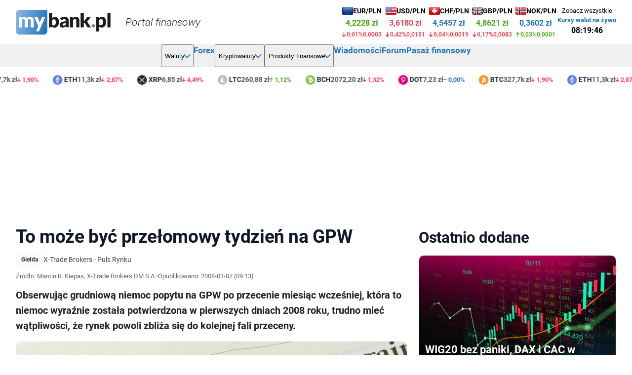

--- FILE ---
content_type: text/html; charset=UTF-8
request_url: https://mybank.pl/news/1986-to-moze-byc-przelomowy-tydzien-na-gpw.html
body_size: 11401
content:
<!DOCTYPE html>
<html lang="pl">
<head> 
  <meta charset="utf-8">

  <title>To może być przełomowy tydzień na GPW</title>
  <meta name="Description" content="Giełda: To może być przełomowy tydzień na GPW - X-Trade Brokers - Puls Rynku">
  <link rel="canonical" href="https://mybank.pl/news/1986-to-moze-byc-przelomowy-tydzien-na-gpw.html">
<meta property="og:type" content="article">
<meta property="og:site_name" content="MyBank.pl">
<meta property="og:title" content="To może być przełomowy tydzień na GPW">
<meta property="og:description" content="Giełda: To może być przełomowy tydzień na GPW - X-Trade Brokers - Puls Rynku">
<meta property="og:url" content="https://mybank.pl/news/1986-to-moze-byc-przelomowy-tydzien-na-gpw.html">
<meta property="og:image" content="https://mybank.pl/news/i/gielda/1200/38-1986-to-moze-byc-przelomowy-tydzien-na-gpw.jpg">
<meta property="og:locale" content="pl_PL">
<meta property="article:published_time" content="2008-01-07T09:13:24+01:00">
<meta property="article:modified_time" content="2008-01-07T09:13:24+01:00">
<meta property="article:section" content="Giełda">
<meta name="twitter:card" content="summary_large_image">
<meta name="twitter:title" content="To może być przełomowy tydzień na GPW">
<meta name="twitter:description" content="Giełda: To może być przełomowy tydzień na GPW - X-Trade Brokers - Puls Rynku">
<meta name="twitter:image" content="https://mybank.pl/news/i/gielda/1200/38-1986-to-moze-byc-przelomowy-tydzien-na-gpw.jpg">
<script type="application/ld+json">{"@context":"https://schema.org","@type":"NewsArticle","@id":"https://mybank.pl/news/1986-to-moze-byc-przelomowy-tydzien-na-gpw.html#article","mainEntityOfPage":{"@type":"WebPage","@id":"https://mybank.pl/news/1986-to-moze-byc-przelomowy-tydzien-na-gpw.html"},"url":"https://mybank.pl/news/1986-to-moze-byc-przelomowy-tydzien-na-gpw.html","headline":"To może być przełomowy tydzień na GPW","description":"Giełda: To może być przełomowy tydzień na GPW - X-Trade Brokers - Puls Rynku","datePublished":"2008-01-07T09:13:24+01:00","dateModified":"2008-01-07T09:13:24+01:00","inLanguage":"pl-PL","articleSection":"Giełda","isAccessibleForFree":true,"author":{"@type":"Organization","name":"Marcin R. Kiepas, X-Trade Brokers DM S.A."},"publisher":{"@type":"NewsMediaOrganization","@id":"https://mybank.pl#organization","name":"MyBank.pl","url":"https://mybank.pl","logo":{"@type":"ImageObject","url":"https://mybank.pl/img/logo/logo-mybank_4x.png","width":760,"height":195}},"alternativeHeadline":"X-Trade Brokers - Puls Rynku","image":{"@type":"ImageObject","url":"https://mybank.pl/news/i/gielda/1200/38-1986-to-moze-byc-przelomowy-tydzien-na-gpw.jpg","width":1200,"height":800},"wordCount":298,"timeRequired":"PT2M","speakable":{"@type":"SpeakableSpecification","cssSelector":[".articleLead"]}}</script>
<script type="application/ld+json">{"@context":"https://schema.org","@type":"BreadcrumbList","itemListElement":[{"@type":"ListItem","position":1,"name":"Strona główna","item":"https://mybank.pl"},{"@type":"ListItem","position":2,"name":"Giełda","item":"https://mybank.pl/news/gielda.html"},{"@type":"ListItem","position":3,"name":"To może być przełomowy tydzień na GPW","item":"https://mybank.pl/news/1986-to-moze-byc-przelomowy-tydzien-na-gpw.html"}]}</script>

  <meta name="viewport" content="width=device-width, initial-scale=1">
  <meta name="robots" content="all">

  <link rel="stylesheet" href="https://mybank.pl/!styl.css?v=10">
  <link rel="icon" type="image/png" href="/img/favicon/favicon-32x32.png" sizes="32x32">
  <link rel="icon" type="image/png" href="/img/favicon/favicon-192x192.png" sizes="192x192">
  <link rel="apple-touch-icon" href="/img/favicon/favicon-180x180.png" sizes="180x180">

  <link rel="preconnect" href="https://fonts.gstatic.com">
  <script src="https://cdn.jsdelivr.net/npm/jquery@3.7.1/dist/jquery.min.js" integrity="sha256-/JqT3SQfawRcv/BIHPThkBvs0OEvtFFmqPF/lYI/Cxo=" crossorigin="anonymous"></script>
  <script src="https://mybank.pl/js/skrypty2026.js?v=14"></script>

  <!-- Google tag (gtag.js) -->
  <script async src="https://www.googletagmanager.com/gtag/js?id=G-C62HNEBDD7"></script>
  <script>
    window.dataLayer = window.dataLayer || [];
    function gtag(){dataLayer.push(arguments);}
    gtag('js', new Date());
    gtag('config', 'G-C62HNEBDD7');
  </script>

  <script>
    window.googletag = window.googletag || { cmd: [] };
  </script>

  <script async src="https://securepubads.g.doubleclick.net/tag/js/gpt.js" crossorigin="anonymous"></script>

  <script>
    googletag.cmd.push(function () {
      // --- Slot 1: Prawy box ---
      googletag.defineSlot(
        '/7997003/Prawy_Box_Nowy:MyBank.pl',
        [[300, 600], [250, 250], [300, 250]],
        'div-gpt-ad-1739547320786-0'
      ).addService(googletag.pubads());

      // --- Slot 2: Górny billboard z mappingiem ---
      const mapping = googletag.sizeMapping()
        .addSize([1024, 0], [[970, 250]])
        .addSize([0, 0], [[336, 280]])
        .build();

      googletag.defineSlot(
        '/7997003/Górny_Billboard:MyBank.pl',
        [[970, 250], [336, 280]],
        'div-gpt-ad-1753708187254-0'
      )
        .defineSizeMapping(mapping)
        .addService(googletag.pubads());

      // Ustawienia globalne (raz)
      googletag.pubads().enableSingleRequest();
      googletag.enableServices();
    });
  </script>

</head>

<body>
<header>
  <div class="wrapper">
    <div class="logo">
      <a href="https://mybank.pl"><img src="https://mybank.pl/img/logo/logo-light.svg" alt="MyBank.pl" height="50" width="192"></a>
      <div class="logo-slogan">Portal finansowy</div>
    </div>


    
<div class="notowania-top" role="region" aria-label="Notowania na żywo">

  <!-- EUR -->
  <a class="currency-item" href="https://mybank.pl/kursy-walut/eur-euro/" data-symbol="EURPLN">
    <div class="currency-header">
      <div class="flags" aria-hidden="true">
        <picture>
          <source srcset="https://mybank.pl/img/flagi/eur-unia-europejska.webp 1x, https://mybank.pl/img/flagi/eur-unia-europejska2x.webp 2x" type="image/webp">
          <img decoding="async" alt="EUR" src="https://mybank.pl/img/flagi/eur-unia-europejska.png" width="22" height="16">
        </picture>
      </div>
      <span class="code">EUR</span>
      <span class="pair">EUR/PLN</span>
    </div>
    <div class="value" id="EURPLN" data-role="value" data-last="4,2231">4.2145</div>
    <div class="changes" data-role="changes">
      <span class="percent" id="EURPLN_zm" data-role="percent">0,00%</span>
      <span class="diff" id="EURPLN_zm_liczb" data-role="diff">0,0000</span>
    </div>
  </a>

  <!-- USD -->
  <a class="currency-item" href="https://mybank.pl/kursy-walut/usd-dolar-amerykanski/" data-symbol="USDPLN">
    <div class="currency-header">
      <div class="flags" aria-hidden="true">
        <picture>
          <source srcset="https://mybank.pl/img/flagi/usd-stany-zjednoczone.webp 1x, https://mybank.pl/img/flagi/usd-stany-zjednoczone2x.webp 2x" type="image/webp">
          <img decoding="async" alt="USD" src="https://mybank.pl/img/flagi/usd-stany-zjednoczone.png" width="22" height="16">
        </picture>
      </div>
      <span class="code">USD</span>
      <span class="pair">USD/PLN</span>
    </div>
    <div class="value" id="USDPLN" data-role="value" data-last="3,6331">3.5738</div>
    <div class="changes" data-role="changes">
      <span class="percent" id="USDPLN_zm" data-role="percent">0,00%</span>
      <span class="diff" id="USDPLN_zm_liczb" data-role="diff">0,0000</span>
    </div>
  </a>

  <!-- CHF -->
  <a class="currency-item" href="https://mybank.pl/kursy-walut/chf-frank-szwajcarski/" data-symbol="CHFPLN">
    <div class="currency-header">
      <div class="flags" aria-hidden="true">
        <picture>
          <source srcset="https://mybank.pl/img/flagi/chf-szwajcaria.webp 1x, https://mybank.pl/img/flagi/chf-szwajcaria2x.webp 2x" type="image/webp">
          <img decoding="async" alt="CHF" src="https://mybank.pl/img/flagi/chf-szwajcaria.png" width="22" height="16">
        </picture>
      </div>
      <span class="code">CHF</span>
      <span class="pair">CHF/PLN</span>
    </div>
    <div class="value" id="CHFPLN" data-role="value" data-last="4,5476">4.5391</div>
    <div class="changes" data-role="changes">
      <span class="percent" id="CHFPLN_zm" data-role="percent">0,00%</span>
      <span class="diff" id="CHFPLN_zm_liczb" data-role="diff">0,0000</span>
    </div>
  </a>

  <!-- GBP -->
  <a class="currency-item" href="https://mybank.pl/kursy-walut/gbp-funt-szterling/" data-symbol="GBPPLN">
    <div class="currency-header">
      <div class="flags" aria-hidden="true">
        <picture>
          <source srcset="https://mybank.pl/img/flagi/gbp-wielka-brytania.webp 1x, https://mybank.pl/img/flagi/gbp-wielka-brytania2x.webp 2x" type="image/webp">
          <img decoding="async" alt="GBP" src="https://mybank.pl/img/flagi/gbp-wielka-brytania.png" width="22" height="16">
        </picture>
      </div>
      <span class="code">GBP</span>
      <span class="pair">GBP/PLN</span>
    </div>
    <div class="value" id="GBPPLN" data-role="value" data-last="4,8704">4.8370</div>
    <div class="changes" data-role="changes">
      <span class="percent" id="GBPPLN_zm" data-role="percent">0,00%</span>
      <span class="diff" id="GBPPLN_zm_liczb" data-role="diff">0,0000</span>
    </div>
  </a>

  <!-- NOK -->
  <a class="currency-item" href="https://mybank.pl/kursy-walut/nok-korona-norweska/" data-symbol="NOKPLN">
    <div class="currency-header">
      <div class="flags" aria-hidden="true">
        <picture>
          <source srcset="https://mybank.pl/img/flagi/nok-norwegia.webp 1x, https://mybank.pl/img/flagi/nok-norwegia2x.webp 2x" type="image/webp">
          <img decoding="async" alt="NOK" src="https://mybank.pl/img/flagi/nok-norwegia.png" width="22" height="16">
        </picture>
      </div>
      <span class="code">NOK</span>
      <span class="pair">NOK/PLN</span>
    </div>
    <div class="value" id="NOKPLN" data-role="value" data-last="0,3601">0.3574</div>
    <div class="changes" data-role="changes">
      <span class="percent" id="NOKPLN_zm" data-role="percent">0,00%</span>
      <span class="diff" id="NOKPLN_zm_liczb" data-role="diff">0,0000</span>
    </div>
  </a>

  <div class="currency-item timestamp" data-symbol="TIME">
    Zobacz wszystkie
    <a href="https://mybank.pl/kursy-walut/na-zywo/">Kursy walut na żywo</a>
    <div class="time" id="cas" data-role="time"><strong>--:--:--</strong></div>
  </div>

</div>

    <!-- Przycisk Hamburger (Mobile) -->
    <button id="mobile-menu" type="button" aria-label="Otwórz menu" aria-controls="main-nav-list" aria-expanded="false">
      <span class="hamburger" aria-hidden="true"></span>
    </button>

  </div>

  <!-- Główna Nawigacja -->
<nav class="main-nav" aria-label="Nawigacja główna">
  <ul id="main-nav-list" class="main-nav__list">

    <li class="has-submenu">
      <button type="button" class="menu-ma-podmenu" aria-expanded="false" aria-haspopup="true" aria-controls="submenu-waluty">Waluty</button>
      <ul class="submenu" id="submenu-waluty">
        <li class="naglowek">Aktualne notowania</li>
        <li><a href="https://mybank.pl/kursy-walut/na-zywo/">Kursy walut na żywo</a></li>
        <li><a href="https://mybank.pl/kursy-walut/na-zywo/globalne/">Globalne kursy walut na żywo</a></li>
        <li><a href="https://mybank.pl/kursy-walut/">Średnie kursy walut NBP</a></li>
        <li><a href="https://mybank.pl/kursy-walut/kupno-sprzedaz/">Kursy walut kupna i sprzedaży</a></li>
        <li class="naglowek">Narzędzia</li>
        <li><a href="https://mybank.pl/kursy-walut/kalkulator/">Kalkulator walutowy</a></li>
        <li><a href="https://mybank.pl/kursy-walut/archiwum/">Archiwum kursów walut</a></li>
        <li><a href="https://mybank.pl/kursy-walut/wykresy/">Wykresy kursów walut</a></li>
      </ul>
    </li>

    <li><a class="main-nav__link" href="https://mybank.pl/forex/">Forex</a></li>

    <li class="has-submenu">
      <button type="button" class="menu-ma-podmenu" aria-expanded="false" aria-haspopup="true" aria-controls="submenu-krypto">Kryptowaluty</button>
      <ul class="submenu" id="submenu-krypto">
        <li><a href="https://mybank.pl/kryptowaluty/kursy/">Kursy kryptowalut na żywo</a></li>
        <li><a href="https://mybank.pl/kryptowaluty/btc-bitcoin/">Bitcoin</a></li>
      </ul>
    </li>

    <li class="has-submenu">
      <button type="button" class="menu-ma-podmenu" aria-expanded="false" aria-haspopup="true" aria-controls="submenu-produkty">Produkty finansowe</button>
      <ul class="submenu" id="submenu-produkty">
        <li class="naglowek">Konta bankowe</li>
        <li><a href="https://mybank.pl/finanse/konta-osobiste/">Konta osobiste</a></li>
        <li><a href="https://mybank.pl/finanse/konta-mlodziezowe/">Konta młodzieżowe</a></li>
        <li><a href="https://mybank.pl/finanse/konta-firmowe/">Konta firmowe</a></li>
        <li class="naglowek">Kredyty</li>
        <li><a href="https://mybank.pl/finanse/kredyty-mieszkaniowe/">Kredyty mieszkaniowe</a></li>
        <li><a href="https://mybank.pl/finanse/kredyty-gotowkowe/">Kredyty gotówkowe</a></li>
        <li><a href="https://mybank.pl/finanse/kredyty-konsolidacyjne/">Kredyty konsolidacyjne</a></li>
        <li><a href="https://kredyty-dla-firm.mybank.pl">Kredyty firmowe</a></li>
        <li class="naglowek">Pozostałe</li>
        <li><a href="https://pozyczki-hipoteczne.mybank.pl">Pożyczki hipoteczne</a></li>
        <li><a href="https://karty-kredytowe.mybank.pl">Karty kredytowe</a></li>
        <li><a href="https://leasing.mybank.pl">Leasing</a></li>
        <li><a href="https://lokaty.mybank.pl">Lokaty</a></li>
      </ul>
    </li>

    <li><a class="main-nav__link" href="https://mybank.pl/news/wiadomosci.html">Wiadomości</a></li>
    <li><a class="main-nav__link" href="https://mybank.pl/forum/">Forum</a></li>
    <li>
      <a class="main-nav__link" href="https://mybank.oferty-kredytowe.pl" target="_blank" rel="noopener noreferrer">Pasaż finansowy</a>
    </li>

  </ul>
</nav>
  
<div class="crypto-ticker-container">
  <div class="crypto-ticker" id="cryptoTicker">
    <div class="crypto-item" data-symbol="BTC" data-price="327690.00000000" data-change="-1.9000"><img src="https://mybank.pl/img/kryptowaluty/btc-bitcoin.svg" alt="BTC" class="crypto-logo" width="20" height="20" loading="lazy"><a href="https://mybank.pl/kryptowaluty/btc-bitcoin/" class="crypto-symbol">BTC</a><span class="crypto-price" data-role="price">327,7k zł</span><span class="crypto-change czer-st" data-role="change">1,90%</span></div><div class="crypto-item" data-symbol="ETH" data-price="11323.00000000" data-change="-2.8700"><img src="https://mybank.pl/img/kryptowaluty/eth-ethereum.svg" alt="ETH" class="crypto-logo" width="20" height="20" loading="lazy"><a href="https://mybank.pl/kryptowaluty/eth-ethereum/" class="crypto-symbol">ETH</a><span class="crypto-price" data-role="price">11,3k zł</span><span class="crypto-change czer-st" data-role="change">2,87%</span></div><div class="crypto-item" data-symbol="XRP" data-price="6.85100000" data-change="-4.4900"><img src="https://mybank.pl/img/kryptowaluty/xrp-ripple.svg" alt="XRP" class="crypto-logo" width="20" height="20" loading="lazy"><a href="https://mybank.pl/kryptowaluty/xrp-ripple/" class="crypto-symbol">XRP</a><span class="crypto-price" data-role="price">6,85 zł</span><span class="crypto-change czer-st" data-role="change">4,49%</span></div><div class="crypto-item" data-symbol="LTC" data-price="260.88000000" data-change="1.1200"><img src="https://mybank.pl/img/kryptowaluty/ltc-litecoin.svg" alt="LTC" class="crypto-logo" width="20" height="20" loading="lazy"><a href="https://mybank.pl/kryptowaluty/ltc-litecoin/" class="crypto-symbol">LTC</a><span class="crypto-price" data-role="price">261 zł</span><span class="crypto-change ziel-st" data-role="change">1,12%</span></div><div class="crypto-item" data-symbol="BCH" data-price="2072.20000000" data-change="-1.3200"><img src="https://mybank.pl/img/kryptowaluty/bch-bitcoin-cash.svg" alt="BCH" class="crypto-logo" width="20" height="20" loading="lazy"><a href="https://mybank.pl/kryptowaluty/bch-bitcoin-cash/" class="crypto-symbol">BCH</a><span class="crypto-price" data-role="price">2,07k zł</span><span class="crypto-change czer-st" data-role="change">1,32%</span></div><div class="crypto-item" data-symbol="DOT" data-price="7.23000000" data-change="0.0000"><img src="https://mybank.pl/img/kryptowaluty/dot-polkadot.svg" alt="DOT" class="crypto-logo" width="20" height="20" loading="lazy"><a href="https://mybank.pl/kryptowaluty/dot-polkadot/" class="crypto-symbol">DOT</a><span class="crypto-price" data-role="price">7,23 zł</span><span class="crypto-change nieb-st" data-role="change">0,00%</span></div>    <div class="crypto-item" aria-hidden="true" data-symbol="BTC" data-price="327690.00000000" data-change="-1.9000"><img src="https://mybank.pl/img/kryptowaluty/btc-bitcoin.svg" alt="" class="crypto-logo" width="20" height="20" loading="lazy"><span class="crypto-symbol" aria-hidden="true">BTC</span><span class="crypto-price" data-role="price">327,7k zł</span><span class="crypto-change czer-st" data-role="change">1,90%</span></div><div class="crypto-item" aria-hidden="true" data-symbol="ETH" data-price="11323.00000000" data-change="-2.8700"><img src="https://mybank.pl/img/kryptowaluty/eth-ethereum.svg" alt="" class="crypto-logo" width="20" height="20" loading="lazy"><span class="crypto-symbol" aria-hidden="true">ETH</span><span class="crypto-price" data-role="price">11,3k zł</span><span class="crypto-change czer-st" data-role="change">2,87%</span></div><div class="crypto-item" aria-hidden="true" data-symbol="XRP" data-price="6.85100000" data-change="-4.4900"><img src="https://mybank.pl/img/kryptowaluty/xrp-ripple.svg" alt="" class="crypto-logo" width="20" height="20" loading="lazy"><span class="crypto-symbol" aria-hidden="true">XRP</span><span class="crypto-price" data-role="price">6,85 zł</span><span class="crypto-change czer-st" data-role="change">4,49%</span></div><div class="crypto-item" aria-hidden="true" data-symbol="LTC" data-price="260.88000000" data-change="1.1200"><img src="https://mybank.pl/img/kryptowaluty/ltc-litecoin.svg" alt="" class="crypto-logo" width="20" height="20" loading="lazy"><span class="crypto-symbol" aria-hidden="true">LTC</span><span class="crypto-price" data-role="price">261 zł</span><span class="crypto-change ziel-st" data-role="change">1,12%</span></div><div class="crypto-item" aria-hidden="true" data-symbol="BCH" data-price="2072.20000000" data-change="-1.3200"><img src="https://mybank.pl/img/kryptowaluty/bch-bitcoin-cash.svg" alt="" class="crypto-logo" width="20" height="20" loading="lazy"><span class="crypto-symbol" aria-hidden="true">BCH</span><span class="crypto-price" data-role="price">2,07k zł</span><span class="crypto-change czer-st" data-role="change">1,32%</span></div><div class="crypto-item" aria-hidden="true" data-symbol="DOT" data-price="7.23000000" data-change="0.0000"><img src="https://mybank.pl/img/kryptowaluty/dot-polkadot.svg" alt="" class="crypto-logo" width="20" height="20" loading="lazy"><span class="crypto-symbol" aria-hidden="true">DOT</span><span class="crypto-price" data-role="price">7,23 zł</span><span class="crypto-change nieb-st" data-role="change">0,00%</span></div>  </div>
</div>
</header>
	

<div id="div-gpt-ad-1753708187254-0" class="rekGora">
  <script>
    googletag.cmd.push(function () {
      googletag.display('div-gpt-ad-1753708187254-0');
    });
  </script>
</div>

<main class="wrapper"> <!-- Otwieramy główną sekcję strony -->


<div class="MainLayout">
  <article class="MainLeft" style="--SzerLewo: 800px" itemscope itemtype="https://schema.org/NewsArticle">

    <header class="articleHeader">
      <h1 id="article-title" class="articleTitle" itemprop="headline">
        To może być przełomowy tydzień na GPW      </h1>

      <div class="articleKicker" role="group" aria-label="Dział i podtytuł">
        <a class="articleCategory" 
           href="https://mybank.pl/news/gielda.html"
           itemprop="articleSection">
          Giełda        </a>

                  <p class="articleSubtitle" itemprop="alternativeHeadline">
            X-Trade Brokers - Puls Rynku          </p>
              </div>

      <div class="articleMeta" role="group" aria-label="Metadane artykułu">
        <span class="articleMetaItem">
                      <span>Źródło: Marcin R. Kiepas, X-Trade Brokers DM S.A.</span>
                  </span>

        <span class="articleMetaSep" aria-hidden="true">•</span>

        <span class="articleMetaItem">
          Opublikowano:
          <time class="articleTime" datetime="2008-01-07T09:13:24+01:00" itemprop="datePublished">
            2008-01-07 (09:13)          </time>
        </span>

              </div>

              <p class="articleLead" itemprop="description">Obserwując grudniową niemoc popytu na GPW po przecenie miesiąc wcześniej, która to niemoc wyraźnie została potwierdzona w pierwszych dniach 2008 roku, trudno mieć wątpliwości, że rynek powoli zbliża się do kolejnej fali przeceny.</p>
          </header>

    <figure class="articleHero" itemprop="image" itemscope itemtype="https://schema.org/ImageObject">
      <picture>
        <source
          type="image/avif"
          srcset="https://mybank.pl/news/i/gielda/320/38-1986-to-moze-byc-przelomowy-tydzien-na-gpw.avif 320w,https://mybank.pl/news/i/gielda/445/38-1986-to-moze-byc-przelomowy-tydzien-na-gpw.avif 445w,https://mybank.pl/news/i/gielda/600/38-1986-to-moze-byc-przelomowy-tydzien-na-gpw.avif 600w,https://mybank.pl/news/i/gielda/890/38-1986-to-moze-byc-przelomowy-tydzien-na-gpw.avif 890w,https://mybank.pl/news/i/gielda/1200/38-1986-to-moze-byc-przelomowy-tydzien-na-gpw.avif 1200w,https://mybank.pl/news/i/gielda/1600/38-1986-to-moze-byc-przelomowy-tydzien-na-gpw.avif 1600w"
            sizes="(max-width:600px) 100vw,(max-width:900px) 50vw,(max-width:1200px) 33vw,(max-width:1400px) 25vw, 20vw"
        >
        <img
          class="articleHeroImg"
          fetchpriority="high"
          decoding="async"
          width="1200"
          height="800"
          src="https://mybank.pl/news/i/gielda/1200/38-1986-to-moze-byc-przelomowy-tydzien-na-gpw.jpg"
          alt="To może być przełomowy tydzień na GPW"
          itemprop="url"
          loading="eager"
        >
      </picture>
      <meta itemprop="width" content="1200">
      <meta itemprop="height" content="800">
    </figure>

    <section class="articleContent" aria-label="Treść artykułu">
      <div class="articleBody" itemprop="articleBody">
        <p>Obecnie inwestorzy nie powinni już zadawać sobie pytania ani czy nastąpią dalsze spadki, ani też kiedy one nastąpią. Po piątkowej przecenie na Wall Street , która obniżyła wartość indeksu DJIA o 1,96 proc., S&P500 o 2,46 proc., a Nasdaq Composite o 3,77 proc., kolejna fala wyprzedaży w Warszawie jest bowiem coraz bardziej prawdopodobna. Inwestorzy raczej powinni się zastanowić jak silna będzie to przecena i czy zakończy ona cały okres dekoniunktury rozpoczęty latem 2006 roku?</p>

<p>Piątkowa wyprzedaż na Wall Street, która sprowadziła indeks S&P500 w pobliże kluczowej obecnie bariery popytowej 1400-1405 pkt., a DJIA ku analogicznej strefie 12600-12750 pkt., w sposób istotny powinna wpłynąć na poniedziałkowe notowania w Warszawie. Silne zagrożenie przełamania wsparć za oceanem, co będzie jednoznaczne ze średnioterminowymi sygnałami sprzedaży, musi bowiem prowadzić do wygenerowania podobnych sygnałów przez indeksy WIG20 i WIG w postaci przełamania poziomów wsparcia zgrupowanych odpowiednio w przedziale 3330-3480 pkt. i 54000-55500 pkt. Dlatego też poniedziałkowa sesja na GPW powinna upływać pod znakiem spadków. Jednak nie wyprzedaży.Przynajmniej w pierwszej części notowań. Ta będzie możliwa dopiero w końcówce, gdy rynek będzie miał pewność, że dla amerykańskich indeksów nie ma ratunku.</p>

<p>Analiza techniczna sugeruje, że ewentualna nowa fala wyprzedaży na GPW może mieć bardzo dynamiczny, miejscami nawet paniczny, charakter. Dla indeksu dużych spółek pierwszym poziomem docelowym są okolice 2860 pkt. WIG może spaść do 48000-49000 tys. Natomiast w przypadku indeksów grupujących akcji małych (sWIG80) i średnich (mWIG40) spółek, pierwszą znaczącą barierą popytową są 5-letnie linie hossy, które na wykresach dziennych, aktualnie tworzą wsparcia na poziomach 13000 pkt. (sWIG80) i 3300 pkt. (mWIG40).</p>      </div>
    </section>

    <footer class="articleFooter" aria-label="Źródło i informacje redakcyjne">
              <p class="articleSource">Źródło: <strong>Marcin R. Kiepas, X-Trade Brokers DM S.A.</strong></p>
      
      <div class="articleLogos">
                  <div style="padding: 10px 20px 10px 0; float: left">
<a href="http://go.xtb.com/visit/?bta=35748&nci=5812" target="_blank" rel="nofollow">
<img src="https://mybank.pl/news/loga/dom-maklerski-xtb.gif" width="104" height="40" alt="Dom Maklerski X-Trade Brokers"/>
</a>
</div>

<div style="padding: 12px 0 10px 0">Komentarz dostarczył:<br/>
Dom Maklerski X-Trade Brokers
</div>              </div>
    </footer>

    
  </article>

  <aside class="MainRightAside" aria-label="Polecane wiadomości">
    <h2>Ostatnio dodane</h2>
      <div class="newsRow newsGrid newsGrid-aside">
        
        <article class="newsCard TitleOnImg">
  <a class="newsCardLink" href="https://mybank.pl/news/35569-wig20-bez-paniki-dax-i-cac-w-lekkiej-zadyszce-azja-reaguje-na-wahania-wall-street.html">
    <figure class="newsCardMedia">
      <picture>
        <source type="image/avif"
          srcset="https://mybank.pl/news/i/gielda/320/77-35569-wig20-bez-paniki-dax-i-cac-w-lekkiej-zadyszce-azja-reaguje-na-wahania-wall-street.avif 320w,https://mybank.pl/news/i/gielda/445/77-35569-wig20-bez-paniki-dax-i-cac-w-lekkiej-zadyszce-azja-reaguje-na-wahania-wall-street.avif 445w,https://mybank.pl/news/i/gielda/600/77-35569-wig20-bez-paniki-dax-i-cac-w-lekkiej-zadyszce-azja-reaguje-na-wahania-wall-street.avif 600w,https://mybank.pl/news/i/gielda/890/77-35569-wig20-bez-paniki-dax-i-cac-w-lekkiej-zadyszce-azja-reaguje-na-wahania-wall-street.avif 890w,https://mybank.pl/news/i/gielda/1200/77-35569-wig20-bez-paniki-dax-i-cac-w-lekkiej-zadyszce-azja-reaguje-na-wahania-wall-street.avif 1200w,https://mybank.pl/news/i/gielda/1600/77-35569-wig20-bez-paniki-dax-i-cac-w-lekkiej-zadyszce-azja-reaguje-na-wahania-wall-street.avif 1600w"
          sizes="(max-width:600px) 100vw,(max-width:900px) 50vw,(max-width:1200px) 33vw,(max-width:1400px) 25vw,20vw">
        <img
          src="https://mybank.pl/news/i/gielda/1200/77-35569-wig20-bez-paniki-dax-i-cac-w-lekkiej-zadyszce-azja-reaguje-na-wahania-wall-street.jpg"
          width="400" height="267"
          loading="eager"
          fetchpriority="high"
          decoding="async"
          alt="WIG20 bez paniki, DAX i CAC w lekkiej zadyszce. Azja reaguje na wahania Wall Street">
      </picture>
      <h3 class="newsCardTitle">WIG20 bez paniki, DAX i CAC w lekkiej zadyszce. Azja reaguje na wahania Wall Street</h3>
    </figure>
  </a>
</article><article class="newsCard TitleOnImg">
  <a class="newsCardLink" href="https://mybank.pl/news/35548-gpw-kontra-nyse-polskie-indeksy-rosna-przed-wynikami-nvidii.html">
    <figure class="newsCardMedia">
      <picture>
        <source type="image/avif"
          srcset="https://mybank.pl/news/i/gielda/320/52-35548-gpw-kontra-nyse-polskie-indeksy-rosna-przed-wynikami-nvidii.avif 320w,https://mybank.pl/news/i/gielda/445/52-35548-gpw-kontra-nyse-polskie-indeksy-rosna-przed-wynikami-nvidii.avif 445w,https://mybank.pl/news/i/gielda/600/52-35548-gpw-kontra-nyse-polskie-indeksy-rosna-przed-wynikami-nvidii.avif 600w,https://mybank.pl/news/i/gielda/890/52-35548-gpw-kontra-nyse-polskie-indeksy-rosna-przed-wynikami-nvidii.avif 890w,https://mybank.pl/news/i/gielda/1200/52-35548-gpw-kontra-nyse-polskie-indeksy-rosna-przed-wynikami-nvidii.avif 1200w,https://mybank.pl/news/i/gielda/1600/52-35548-gpw-kontra-nyse-polskie-indeksy-rosna-przed-wynikami-nvidii.avif 1600w"
          sizes="(max-width:600px) 100vw,(max-width:900px) 50vw,(max-width:1200px) 33vw,(max-width:1400px) 25vw,20vw">
        <img
          src="https://mybank.pl/news/i/gielda/1200/52-35548-gpw-kontra-nyse-polskie-indeksy-rosna-przed-wynikami-nvidii.jpg"
          width="400" height="267"
          loading="lazy"
          fetchpriority="auto"
          decoding="async"
          alt="GPW kontra NYSE: polskie indeksy rosną przed wynikami Nvidii">
      </picture>
      <h3 class="newsCardTitle">GPW kontra NYSE: polskie indeksy rosną przed wynikami Nvidii</h3>
    </figure>
  </a>
</article><article class="newsCard TitleOnImg">
  <a class="newsCardLink" href="https://mybank.pl/news/35533-czekajac-na-koniec-shutdownu.html">
    <figure class="newsCardMedia">
      <picture>
        <source type="image/avif"
          srcset="https://mybank.pl/news/i/gielda/320/90-35533-czekajac-na-koniec-shutdownu.avif 320w,https://mybank.pl/news/i/gielda/445/90-35533-czekajac-na-koniec-shutdownu.avif 445w,https://mybank.pl/news/i/gielda/600/90-35533-czekajac-na-koniec-shutdownu.avif 600w,https://mybank.pl/news/i/gielda/890/90-35533-czekajac-na-koniec-shutdownu.avif 890w,https://mybank.pl/news/i/gielda/1200/90-35533-czekajac-na-koniec-shutdownu.avif 1200w,https://mybank.pl/news/i/gielda/1600/90-35533-czekajac-na-koniec-shutdownu.avif 1600w"
          sizes="(max-width:600px) 100vw,(max-width:900px) 50vw,(max-width:1200px) 33vw,(max-width:1400px) 25vw,20vw">
        <img
          src="https://mybank.pl/news/i/gielda/1200/90-35533-czekajac-na-koniec-shutdownu.jpg"
          width="400" height="267"
          loading="lazy"
          fetchpriority="auto"
          decoding="async"
          alt="Czekając na koniec shutdownu">
      </picture>
      <h3 class="newsCardTitle">Czekając na koniec shutdownu</h3>
    </figure>
  </a>
</article><article class="newsCard TitleOnImg">
  <a class="newsCardLink" href="https://mybank.pl/news/35531-gpw-na-fali-energetyka-ciagnie-indeksy-rekord-w-aktywach-funduszy.html">
    <figure class="newsCardMedia">
      <picture>
        <source type="image/avif"
          srcset="https://mybank.pl/news/i/gielda/320/24-35531-gpw-na-fali-energetyka-ciagnie-indeksy-rekord-w-aktywach-funduszy.avif 320w,https://mybank.pl/news/i/gielda/445/24-35531-gpw-na-fali-energetyka-ciagnie-indeksy-rekord-w-aktywach-funduszy.avif 445w,https://mybank.pl/news/i/gielda/600/24-35531-gpw-na-fali-energetyka-ciagnie-indeksy-rekord-w-aktywach-funduszy.avif 600w,https://mybank.pl/news/i/gielda/890/24-35531-gpw-na-fali-energetyka-ciagnie-indeksy-rekord-w-aktywach-funduszy.avif 890w,https://mybank.pl/news/i/gielda/1200/24-35531-gpw-na-fali-energetyka-ciagnie-indeksy-rekord-w-aktywach-funduszy.avif 1200w,https://mybank.pl/news/i/gielda/1600/24-35531-gpw-na-fali-energetyka-ciagnie-indeksy-rekord-w-aktywach-funduszy.avif 1600w"
          sizes="(max-width:600px) 100vw,(max-width:900px) 50vw,(max-width:1200px) 33vw,(max-width:1400px) 25vw,20vw">
        <img
          src="https://mybank.pl/news/i/gielda/1200/24-35531-gpw-na-fali-energetyka-ciagnie-indeksy-rekord-w-aktywach-funduszy.jpg"
          width="400" height="267"
          loading="lazy"
          fetchpriority="auto"
          decoding="async"
          alt="GPW na fali – energetyka ciągnie indeksy, rekord w aktywach funduszy">
      </picture>
      <h3 class="newsCardTitle">GPW na fali – energetyka ciągnie indeksy, rekord w aktywach funduszy</h3>
    </figure>
  </a>
</article><article class="newsCard TitleOnImg">
  <a class="newsCardLink" href="https://mybank.pl/news/35497-jak-polskie-spolki-reaguja-na-geopolityke-wojna,-sankcje,-kurs-zlotego.html">
    <figure class="newsCardMedia">
      <picture>
        <source type="image/avif"
          srcset="https://mybank.pl/news/i/gielda/320/80-35497-jak-polskie-spolki-reaguja-na-geopolityke-wojna,-sankcje,-kurs-zlotego.avif 320w,https://mybank.pl/news/i/gielda/445/80-35497-jak-polskie-spolki-reaguja-na-geopolityke-wojna,-sankcje,-kurs-zlotego.avif 445w,https://mybank.pl/news/i/gielda/600/80-35497-jak-polskie-spolki-reaguja-na-geopolityke-wojna,-sankcje,-kurs-zlotego.avif 600w,https://mybank.pl/news/i/gielda/890/80-35497-jak-polskie-spolki-reaguja-na-geopolityke-wojna,-sankcje,-kurs-zlotego.avif 890w,https://mybank.pl/news/i/gielda/1200/80-35497-jak-polskie-spolki-reaguja-na-geopolityke-wojna,-sankcje,-kurs-zlotego.avif 1200w,https://mybank.pl/news/i/gielda/1600/80-35497-jak-polskie-spolki-reaguja-na-geopolityke-wojna,-sankcje,-kurs-zlotego.avif 1600w"
          sizes="(max-width:600px) 100vw,(max-width:900px) 50vw,(max-width:1200px) 33vw,(max-width:1400px) 25vw,20vw">
        <img
          src="https://mybank.pl/news/i/gielda/1200/80-35497-jak-polskie-spolki-reaguja-na-geopolityke-wojna,-sankcje,-kurs-zlotego.jpg"
          width="400" height="267"
          loading="lazy"
          fetchpriority="auto"
          decoding="async"
          alt="Jak polskie spółki reagują na geopolitykę – wojna, sankcje, kurs złotego">
      </picture>
      <h3 class="newsCardTitle">Jak polskie spółki reagują na geopolitykę – wojna, sankcje, kurs złotego</h3>
    </figure>
  </a>
</article><article class="newsCard TitleOnImg">
  <a class="newsCardLink" href="https://mybank.pl/news/35483-thebraintrade:-twoja-brama-do-madrzejszego-handlu-w-polsce.html">
    <figure class="newsCardMedia">
      <picture>
        <source type="image/avif"
          srcset="https://mybank.pl/news/i/gielda/320/97-35483-thebraintrade:-twoja-brama-do-madrzejszego-handlu-w-polsce.avif 320w,https://mybank.pl/news/i/gielda/445/97-35483-thebraintrade:-twoja-brama-do-madrzejszego-handlu-w-polsce.avif 445w,https://mybank.pl/news/i/gielda/600/97-35483-thebraintrade:-twoja-brama-do-madrzejszego-handlu-w-polsce.avif 600w,https://mybank.pl/news/i/gielda/890/97-35483-thebraintrade:-twoja-brama-do-madrzejszego-handlu-w-polsce.avif 890w,https://mybank.pl/news/i/gielda/1200/97-35483-thebraintrade:-twoja-brama-do-madrzejszego-handlu-w-polsce.avif 1200w,https://mybank.pl/news/i/gielda/1600/97-35483-thebraintrade:-twoja-brama-do-madrzejszego-handlu-w-polsce.avif 1600w"
          sizes="(max-width:600px) 100vw,(max-width:900px) 50vw,(max-width:1200px) 33vw,(max-width:1400px) 25vw,20vw">
        <img
          src="https://mybank.pl/news/i/gielda/1200/97-35483-thebraintrade:-twoja-brama-do-madrzejszego-handlu-w-polsce.jpg"
          width="400" height="267"
          loading="lazy"
          fetchpriority="auto"
          decoding="async"
          alt="TheBrainTrade: Twoja brama do mądrzejszego handlu w Polsce">
      </picture>
      <h3 class="newsCardTitle">TheBrainTrade: Twoja brama do mądrzejszego handlu w Polsce</h3>
    </figure>
  </a>
</article><article class="newsCard TitleOnImg">
  <a class="newsCardLink" href="https://mybank.pl/news/35474-dzien-zero-fed.-swiat-w-oczekiwaniu-na-przelom.html">
    <figure class="newsCardMedia">
      <picture>
        <source type="image/avif"
          srcset="https://mybank.pl/news/i/gielda/320/58-35474-dzien-zero-fed.-swiat-w-oczekiwaniu-na-przelom.avif 320w,https://mybank.pl/news/i/gielda/445/58-35474-dzien-zero-fed.-swiat-w-oczekiwaniu-na-przelom.avif 445w,https://mybank.pl/news/i/gielda/600/58-35474-dzien-zero-fed.-swiat-w-oczekiwaniu-na-przelom.avif 600w,https://mybank.pl/news/i/gielda/890/58-35474-dzien-zero-fed.-swiat-w-oczekiwaniu-na-przelom.avif 890w,https://mybank.pl/news/i/gielda/1200/58-35474-dzien-zero-fed.-swiat-w-oczekiwaniu-na-przelom.avif 1200w,https://mybank.pl/news/i/gielda/1600/58-35474-dzien-zero-fed.-swiat-w-oczekiwaniu-na-przelom.avif 1600w"
          sizes="(max-width:600px) 100vw,(max-width:900px) 50vw,(max-width:1200px) 33vw,(max-width:1400px) 25vw,20vw">
        <img
          src="https://mybank.pl/news/i/gielda/1200/58-35474-dzien-zero-fed.-swiat-w-oczekiwaniu-na-przelom.jpg"
          width="400" height="267"
          loading="lazy"
          fetchpriority="auto"
          decoding="async"
          alt="Dzień zero FED. Świat w oczekiwaniu na przełom">
      </picture>
      <h3 class="newsCardTitle">Dzień zero FED. Świat w oczekiwaniu na przełom</h3>
    </figure>
  </a>
</article><article class="newsCard TitleOnImg">
  <a class="newsCardLink" href="https://mybank.pl/news/35414-wall-street-zaczyna-sierpien-pod-presja-slaby-nfp-i-taryfy-ciagna-w-dol-indeksy-w-usa-i-europie.html">
    <figure class="newsCardMedia">
      <picture>
        <source type="image/avif"
          srcset="https://mybank.pl/news/i/gielda/320/26-35414-wall-street-zaczyna-sierpien-pod-presja-slaby-nfp-i-taryfy-ciagna-w-dol-indeksy-w-usa-i-europie.avif 320w,https://mybank.pl/news/i/gielda/445/26-35414-wall-street-zaczyna-sierpien-pod-presja-slaby-nfp-i-taryfy-ciagna-w-dol-indeksy-w-usa-i-europie.avif 445w,https://mybank.pl/news/i/gielda/600/26-35414-wall-street-zaczyna-sierpien-pod-presja-slaby-nfp-i-taryfy-ciagna-w-dol-indeksy-w-usa-i-europie.avif 600w,https://mybank.pl/news/i/gielda/890/26-35414-wall-street-zaczyna-sierpien-pod-presja-slaby-nfp-i-taryfy-ciagna-w-dol-indeksy-w-usa-i-europie.avif 890w,https://mybank.pl/news/i/gielda/1200/26-35414-wall-street-zaczyna-sierpien-pod-presja-slaby-nfp-i-taryfy-ciagna-w-dol-indeksy-w-usa-i-europie.avif 1200w,https://mybank.pl/news/i/gielda/1600/26-35414-wall-street-zaczyna-sierpien-pod-presja-slaby-nfp-i-taryfy-ciagna-w-dol-indeksy-w-usa-i-europie.avif 1600w"
          sizes="(max-width:600px) 100vw,(max-width:900px) 50vw,(max-width:1200px) 33vw,(max-width:1400px) 25vw,20vw">
        <img
          src="https://mybank.pl/news/i/gielda/1200/26-35414-wall-street-zaczyna-sierpien-pod-presja-slaby-nfp-i-taryfy-ciagna-w-dol-indeksy-w-usa-i-europie.jpg"
          width="400" height="267"
          loading="lazy"
          fetchpriority="auto"
          decoding="async"
          alt="Wall Street zaczyna sierpień pod presją: słaby NFP i taryfy ciągną w dół indeksy w USA i Europie">
      </picture>
      <h3 class="newsCardTitle">Wall Street zaczyna sierpień pod presją: słaby NFP i taryfy ciągną w dół indeksy w USA i Europie</h3>
    </figure>
  </a>
</article><article class="newsCard TitleOnImg">
  <a class="newsCardLink" href="https://mybank.pl/news/35405-gpw-dax-i-nyse-w-trakcie-gry-selektywne-wzrosty-reszta-czeka-na-sygnal.html">
    <figure class="newsCardMedia">
      <picture>
        <source type="image/avif"
          srcset="https://mybank.pl/news/i/gielda/320/72-35405-gpw-dax-i-nyse-w-trakcie-gry-selektywne-wzrosty-reszta-czeka-na-sygnal.avif 320w,https://mybank.pl/news/i/gielda/445/72-35405-gpw-dax-i-nyse-w-trakcie-gry-selektywne-wzrosty-reszta-czeka-na-sygnal.avif 445w,https://mybank.pl/news/i/gielda/600/72-35405-gpw-dax-i-nyse-w-trakcie-gry-selektywne-wzrosty-reszta-czeka-na-sygnal.avif 600w,https://mybank.pl/news/i/gielda/890/72-35405-gpw-dax-i-nyse-w-trakcie-gry-selektywne-wzrosty-reszta-czeka-na-sygnal.avif 890w,https://mybank.pl/news/i/gielda/1200/72-35405-gpw-dax-i-nyse-w-trakcie-gry-selektywne-wzrosty-reszta-czeka-na-sygnal.avif 1200w,https://mybank.pl/news/i/gielda/1600/72-35405-gpw-dax-i-nyse-w-trakcie-gry-selektywne-wzrosty-reszta-czeka-na-sygnal.avif 1600w"
          sizes="(max-width:600px) 100vw,(max-width:900px) 50vw,(max-width:1200px) 33vw,(max-width:1400px) 25vw,20vw">
        <img
          src="https://mybank.pl/news/i/gielda/1200/72-35405-gpw-dax-i-nyse-w-trakcie-gry-selektywne-wzrosty-reszta-czeka-na-sygnal.jpg"
          width="400" height="267"
          loading="lazy"
          fetchpriority="auto"
          decoding="async"
          alt="GPW, DAX i NYSE w trakcie gry: selektywne wzrosty, reszta czeka na sygnał">
      </picture>
      <h3 class="newsCardTitle">GPW, DAX i NYSE w trakcie gry: selektywne wzrosty, reszta czeka na sygnał</h3>
    </figure>
  </a>
</article><article class="newsCard TitleOnImg">
  <a class="newsCardLink" href="https://mybank.pl/news/35399-ny-i-europa-na-rozdrozu-notowania-bez-euforii-po-15-taryfie.html">
    <figure class="newsCardMedia">
      <picture>
        <source type="image/avif"
          srcset="https://mybank.pl/news/i/gielda/320/64-35399-ny-i-europa-na-rozdrozu-notowania-bez-euforii-po-15-taryfie.avif 320w,https://mybank.pl/news/i/gielda/445/64-35399-ny-i-europa-na-rozdrozu-notowania-bez-euforii-po-15-taryfie.avif 445w,https://mybank.pl/news/i/gielda/600/64-35399-ny-i-europa-na-rozdrozu-notowania-bez-euforii-po-15-taryfie.avif 600w,https://mybank.pl/news/i/gielda/890/64-35399-ny-i-europa-na-rozdrozu-notowania-bez-euforii-po-15-taryfie.avif 890w,https://mybank.pl/news/i/gielda/1200/64-35399-ny-i-europa-na-rozdrozu-notowania-bez-euforii-po-15-taryfie.avif 1200w,https://mybank.pl/news/i/gielda/1600/64-35399-ny-i-europa-na-rozdrozu-notowania-bez-euforii-po-15-taryfie.avif 1600w"
          sizes="(max-width:600px) 100vw,(max-width:900px) 50vw,(max-width:1200px) 33vw,(max-width:1400px) 25vw,20vw">
        <img
          src="https://mybank.pl/news/i/gielda/1200/64-35399-ny-i-europa-na-rozdrozu-notowania-bez-euforii-po-15-taryfie.jpg"
          width="400" height="267"
          loading="lazy"
          fetchpriority="auto"
          decoding="async"
          alt="NY i Europa na rozdrożu: notowania bez euforii po 15% taryfie">
      </picture>
      <h3 class="newsCardTitle">NY i Europa na rozdrożu: notowania bez euforii po 15% taryfie</h3>
    </figure>
  </a>
</article>      </div>
  </aside>
</div>


      <section class="newsSection" aria-label="Najnowsze wiadomości">

  <div class="newsRow newsGrid newsGrid-3">

        <article class="newsCard TitleOnImg">
      <a class="newsCardLink" href="https://mybank.pl/news/35385-raport-gieldowy:-lockheed-martin-i-coca-cola-zwiastuny-zmian-na-rynku.html">
        <figure class="newsCardMedia">
          <picture>
            <source type="image/avif"
              srcset="https://mybank.pl/news/i/gielda/320/39-35385-raport-gieldowy:-lockheed-martin-i-coca-cola-zwiastuny-zmian-na-rynku.avif 320w,https://mybank.pl/news/i/gielda/445/39-35385-raport-gieldowy:-lockheed-martin-i-coca-cola-zwiastuny-zmian-na-rynku.avif 445w,https://mybank.pl/news/i/gielda/600/39-35385-raport-gieldowy:-lockheed-martin-i-coca-cola-zwiastuny-zmian-na-rynku.avif 600w,https://mybank.pl/news/i/gielda/890/39-35385-raport-gieldowy:-lockheed-martin-i-coca-cola-zwiastuny-zmian-na-rynku.avif 890w,https://mybank.pl/news/i/gielda/1200/39-35385-raport-gieldowy:-lockheed-martin-i-coca-cola-zwiastuny-zmian-na-rynku.avif 1200w,https://mybank.pl/news/i/gielda/1600/39-35385-raport-gieldowy:-lockheed-martin-i-coca-cola-zwiastuny-zmian-na-rynku.avif 1600w"
              sizes="(max-width:600px) 100vw,(max-width:900px) 50vw,(max-width:1200px) 33vw,(max-width:1400px) 25vw,20vw">
            <img
              src="https://mybank.pl/news/i/gielda/1200/39-35385-raport-gieldowy:-lockheed-martin-i-coca-cola-zwiastuny-zmian-na-rynku.jpg"
              width="445" height="297"
              loading="eager"
              fetchpriority="high"
              decoding="async"
              alt="Raport giełdowy: Lockheed Martin i Coca-Cola – zwiastuny zmian na rynku?">
          </picture>
          <h3 class="newsCardTitle">Raport giełdowy: Lockheed Martin i Coca-Cola – zwiastuny zmian na rynku?</h3>
        </figure>
        <div class="newsCardBody">
          <div class="newsCardMeta"><time datetime="2025-07-22">22.07.2025</time><span class="newsCardCategory">Gielda</span></div>
          <p class="newsCardLead">Giełdy europejskie kontynuują spadki, które rozpoczęły się w poprzednim dniu, sygnalizując rosnącą niepewność wśród inwestorów co do przyszłości rynku.</p>
        </div>
      </a>
    </article>
        <article class="newsCard TitleOnImg">
      <a class="newsCardLink" href="https://mybank.pl/news/35352-indeksy-i-dywidendy-co-maja-ze-soba-wspolnego.html">
        <figure class="newsCardMedia">
          <picture>
            <source type="image/avif"
              srcset="https://mybank.pl/news/i/gielda/320/501-35352-indeksy-i-dywidendy-co-maja-ze-soba-wspolnego.avif 320w,https://mybank.pl/news/i/gielda/445/501-35352-indeksy-i-dywidendy-co-maja-ze-soba-wspolnego.avif 445w,https://mybank.pl/news/i/gielda/600/501-35352-indeksy-i-dywidendy-co-maja-ze-soba-wspolnego.avif 600w,https://mybank.pl/news/i/gielda/890/501-35352-indeksy-i-dywidendy-co-maja-ze-soba-wspolnego.avif 890w,https://mybank.pl/news/i/gielda/1200/501-35352-indeksy-i-dywidendy-co-maja-ze-soba-wspolnego.avif 1200w,https://mybank.pl/news/i/gielda/1600/501-35352-indeksy-i-dywidendy-co-maja-ze-soba-wspolnego.avif 1600w"
              sizes="(max-width:600px) 100vw,(max-width:900px) 50vw,(max-width:1200px) 33vw,(max-width:1400px) 25vw,20vw">
            <img
              src="https://mybank.pl/news/i/gielda/1200/501-35352-indeksy-i-dywidendy-co-maja-ze-soba-wspolnego.jpg"
              width="445" height="297"
              loading="lazy"
              fetchpriority="auto"
              decoding="async"
              alt="Indeksy i dywidendy – co mają ze sobą wspólnego">
          </picture>
          <h3 class="newsCardTitle">Indeksy i dywidendy – co mają ze sobą wspólnego</h3>
        </figure>
        <div class="newsCardBody">
          <div class="newsCardMeta"><time datetime="2025-06-25">25.06.2025</time><span class="newsCardCategory">Gielda</span></div>
          <p class="newsCardLead">Dywidendy mają wpływ nie tylko na akcje czy ETF – y ale także na indeksy giełdowe. Te mogą bowiem przybierać różne formy. Dywidenda – słowo to dla części inwestorów ma szczególne znaczenie i działa na nich, jak magnes.</p>
        </div>
      </a>
    </article>
        <article class="newsCard TitleOnImg">
      <a class="newsCardLink" href="https://mybank.pl/news/35338-rynek-nerwowo-spoglada-na-bliski-wschod.html">
        <figure class="newsCardMedia">
          <picture>
            <source type="image/avif"
              srcset="https://mybank.pl/news/i/gielda/320/74-35338-rynek-nerwowo-spoglada-na-bliski-wschod.avif 320w,https://mybank.pl/news/i/gielda/445/74-35338-rynek-nerwowo-spoglada-na-bliski-wschod.avif 445w,https://mybank.pl/news/i/gielda/600/74-35338-rynek-nerwowo-spoglada-na-bliski-wschod.avif 600w,https://mybank.pl/news/i/gielda/890/74-35338-rynek-nerwowo-spoglada-na-bliski-wschod.avif 890w,https://mybank.pl/news/i/gielda/1200/74-35338-rynek-nerwowo-spoglada-na-bliski-wschod.avif 1200w,https://mybank.pl/news/i/gielda/1600/74-35338-rynek-nerwowo-spoglada-na-bliski-wschod.avif 1600w"
              sizes="(max-width:600px) 100vw,(max-width:900px) 50vw,(max-width:1200px) 33vw,(max-width:1400px) 25vw,20vw">
            <img
              src="https://mybank.pl/news/i/gielda/1200/74-35338-rynek-nerwowo-spoglada-na-bliski-wschod.jpg"
              width="445" height="297"
              loading="lazy"
              fetchpriority="auto"
              decoding="async"
              alt="Rynek nerwowo spogląda na Bliski Wschód">
          </picture>
          <h3 class="newsCardTitle">Rynek nerwowo spogląda na Bliski Wschód</h3>
        </figure>
        <div class="newsCardBody">
          <div class="newsCardMeta"><time datetime="2025-06-18">18.06.2025</time><span class="newsCardCategory">Gielda</span></div>
          <p class="newsCardLead">Europejskie rynki pozostają w nerwowym zawieszeniu. Indeksy Starego Kontynentu w większości zanotowały spadki, które sięgały ok. 0,4%. Jedynie brytyjskie FTSE 100 i włoski IT40 uchroniły się przed przecenami, zyskując kolejno 0,1% i 0,5%.</p>
        </div>
      </a>
    </article>
  </div>

  <div class="newsRow newsGrid newsGrid-4">

        <article class="newsCard">
      <a class="newsCardLink" href="https://mybank.pl/news/35329-tusk-z-wotum-zaufania-od-sejmu.html">
        <figure class="newsCardMedia">
          <picture>
            <source type="image/avif"
              srcset="https://mybank.pl/news/i/gielda/320/8-35329-tusk-z-wotum-zaufania-od-sejmu.avif 320w,https://mybank.pl/news/i/gielda/445/8-35329-tusk-z-wotum-zaufania-od-sejmu.avif 445w,https://mybank.pl/news/i/gielda/600/8-35329-tusk-z-wotum-zaufania-od-sejmu.avif 600w,https://mybank.pl/news/i/gielda/890/8-35329-tusk-z-wotum-zaufania-od-sejmu.avif 890w,https://mybank.pl/news/i/gielda/1200/8-35329-tusk-z-wotum-zaufania-od-sejmu.avif 1200w,https://mybank.pl/news/i/gielda/1600/8-35329-tusk-z-wotum-zaufania-od-sejmu.avif 1600w"
              sizes="(max-width:600px) 100vw,(max-width:900px) 50vw,(max-width:1200px) 33vw,(max-width:1400px) 25vw,20vw">
            <img
              src="https://mybank.pl/news/i/gielda/1200/8-35329-tusk-z-wotum-zaufania-od-sejmu.jpg"
              width="290" height="193"
              loading="lazy"
              fetchpriority="auto"
              decoding="async"
              alt="Tusk z wotum zaufania od sejmu">
          </picture>
        </figure>
        <div class="newsCardBody">
          <h3 class="newsCardTitle">Tusk z wotum zaufania od sejmu</h3>
          <div class="newsCardMeta"><time datetime="2025-06-11">11.06.2025</time><span class="newsCardCategory">Gielda</span></div>
          <p class="newsCardLead">Zgodnie z oczekiwaniami rząd Donalda Tuska otrzymał wotum zaufania od polskiego sejmu, co pozwoli na kontynuowanie prac w najbliższym miesiącach.</p>
        </div>
      </a>
    </article>
        <article class="newsCard">
      <a class="newsCardLink" href="https://mybank.pl/news/35304-jakimi-cechami-powinien-odznaczac-sie-dobry-inwestor.html">
        <figure class="newsCardMedia">
          <picture>
            <source type="image/avif"
              srcset="https://mybank.pl/news/i/gielda/320/500-35304-jakimi-cechami-powinien-odznaczac-sie-dobry-inwestor.avif 320w,https://mybank.pl/news/i/gielda/445/500-35304-jakimi-cechami-powinien-odznaczac-sie-dobry-inwestor.avif 445w,https://mybank.pl/news/i/gielda/600/500-35304-jakimi-cechami-powinien-odznaczac-sie-dobry-inwestor.avif 600w,https://mybank.pl/news/i/gielda/890/500-35304-jakimi-cechami-powinien-odznaczac-sie-dobry-inwestor.avif 890w,https://mybank.pl/news/i/gielda/1200/500-35304-jakimi-cechami-powinien-odznaczac-sie-dobry-inwestor.avif 1200w,https://mybank.pl/news/i/gielda/1600/500-35304-jakimi-cechami-powinien-odznaczac-sie-dobry-inwestor.avif 1600w"
              sizes="(max-width:600px) 100vw,(max-width:900px) 50vw,(max-width:1200px) 33vw,(max-width:1400px) 25vw,20vw">
            <img
              src="https://mybank.pl/news/i/gielda/1200/500-35304-jakimi-cechami-powinien-odznaczac-sie-dobry-inwestor.jpg"
              width="290" height="193"
              loading="lazy"
              fetchpriority="auto"
              decoding="async"
              alt="Jakimi cechami powinien odznaczać się dobry inwestor?">
          </picture>
        </figure>
        <div class="newsCardBody">
          <h3 class="newsCardTitle">Jakimi cechami powinien odznaczać się dobry inwestor?</h3>
          <div class="newsCardMeta"><time datetime="2025-05-22">22.05.2025</time><span class="newsCardCategory">Gielda</span></div>
          <p class="newsCardLead">Inwestowanie to sztuka, wymagająca połączenia wiedzy, doświadczenia oraz odpowiednich cech charakteru.</p>
        </div>
      </a>
    </article>
        <article class="newsCard">
      <a class="newsCardLink" href="https://mybank.pl/news/35300-rynek-zaklada-koniec-zawirowan-celnych-w-drugiej-polowie-roku.html">
        <figure class="newsCardMedia">
          <picture>
            <source type="image/avif"
              srcset="https://mybank.pl/news/i/gielda/320/17-35300-rynek-zaklada-koniec-zawirowan-celnych-w-drugiej-polowie-roku.avif 320w,https://mybank.pl/news/i/gielda/445/17-35300-rynek-zaklada-koniec-zawirowan-celnych-w-drugiej-polowie-roku.avif 445w,https://mybank.pl/news/i/gielda/600/17-35300-rynek-zaklada-koniec-zawirowan-celnych-w-drugiej-polowie-roku.avif 600w,https://mybank.pl/news/i/gielda/890/17-35300-rynek-zaklada-koniec-zawirowan-celnych-w-drugiej-polowie-roku.avif 890w,https://mybank.pl/news/i/gielda/1200/17-35300-rynek-zaklada-koniec-zawirowan-celnych-w-drugiej-polowie-roku.avif 1200w,https://mybank.pl/news/i/gielda/1600/17-35300-rynek-zaklada-koniec-zawirowan-celnych-w-drugiej-polowie-roku.avif 1600w"
              sizes="(max-width:600px) 100vw,(max-width:900px) 50vw,(max-width:1200px) 33vw,(max-width:1400px) 25vw,20vw">
            <img
              src="https://mybank.pl/news/i/gielda/1200/17-35300-rynek-zaklada-koniec-zawirowan-celnych-w-drugiej-polowie-roku.jpg"
              width="290" height="193"
              loading="lazy"
              fetchpriority="auto"
              decoding="async"
              alt="Rynek zakłada koniec zawirowań celnych w drugiej połowie roku">
          </picture>
        </figure>
        <div class="newsCardBody">
          <h3 class="newsCardTitle">Rynek zakłada koniec zawirowań celnych w drugiej połowie roku</h3>
          <div class="newsCardMeta"><time datetime="2025-05-20">20.05.2025</time><span class="newsCardCategory">Gielda</span></div>
          <p class="newsCardLead">Europejskie indeksy notują solidną sesję. Na rynkach Starego Kontynentu dominują wzrosty, którym przewodzi brytyjski FTSE 100 (+1%). Solidną sesję notują także szwajcarski SMI oraz francuski CAC40, zyskując 0,7%.</p>
        </div>
      </a>
    </article>
        <article class="newsCard">
      <a class="newsCardLink" href="https://mybank.pl/news/35299-gielda-amerykanska-przedluza-majowa-przewage.html">
        <figure class="newsCardMedia">
          <picture>
            <source type="image/avif"
              srcset="https://mybank.pl/news/i/gielda/320/48-35299-gielda-amerykanska-przedluza-majowa-przewage.avif 320w,https://mybank.pl/news/i/gielda/445/48-35299-gielda-amerykanska-przedluza-majowa-przewage.avif 445w,https://mybank.pl/news/i/gielda/600/48-35299-gielda-amerykanska-przedluza-majowa-przewage.avif 600w,https://mybank.pl/news/i/gielda/890/48-35299-gielda-amerykanska-przedluza-majowa-przewage.avif 890w,https://mybank.pl/news/i/gielda/1200/48-35299-gielda-amerykanska-przedluza-majowa-przewage.avif 1200w,https://mybank.pl/news/i/gielda/1600/48-35299-gielda-amerykanska-przedluza-majowa-przewage.avif 1600w"
              sizes="(max-width:600px) 100vw,(max-width:900px) 50vw,(max-width:1200px) 33vw,(max-width:1400px) 25vw,20vw">
            <img
              src="https://mybank.pl/news/i/gielda/1200/48-35299-gielda-amerykanska-przedluza-majowa-przewage.jpg"
              width="290" height="193"
              loading="lazy"
              fetchpriority="auto"
              decoding="async"
              alt="Giełda amerykańska przedłuża majową przewagę">
          </picture>
        </figure>
        <div class="newsCardBody">
          <h3 class="newsCardTitle">Giełda amerykańska przedłuża majową przewagę</h3>
          <div class="newsCardMeta"><time datetime="2025-05-14">14.05.2025</time><span class="newsCardCategory">Gielda</span></div>
          <p class="newsCardLead">Amerykańskie indeksy kontynuują relatywną przewagę trwającą od początku maja. Na europejskich rynkach dominuje dziś czerwień. Najsłabiej radzi sobie niemiecki DAX, który spada o -0,6%. Straty ok. 0,5% notują francuski CAC40 oraz szwajcarski SMI.</p>
        </div>
      </a>
    </article>
  </div>

  <div class="newsRow newsGrid newsGrid-5">

        <article class="newsCard TitleOnImg">
      <a class="newsCardLink" href="https://mybank.pl/news/35294-porozumienie-chin-ze-stanami-sila-napedowa-indeksow.html">
        <figure class="newsCardMedia">
          <picture>
            <source type="image/avif"
              srcset="https://mybank.pl/news/i/gielda/320/27-35294-porozumienie-chin-ze-stanami-sila-napedowa-indeksow.avif 320w,https://mybank.pl/news/i/gielda/445/27-35294-porozumienie-chin-ze-stanami-sila-napedowa-indeksow.avif 445w,https://mybank.pl/news/i/gielda/600/27-35294-porozumienie-chin-ze-stanami-sila-napedowa-indeksow.avif 600w,https://mybank.pl/news/i/gielda/890/27-35294-porozumienie-chin-ze-stanami-sila-napedowa-indeksow.avif 890w,https://mybank.pl/news/i/gielda/1200/27-35294-porozumienie-chin-ze-stanami-sila-napedowa-indeksow.avif 1200w,https://mybank.pl/news/i/gielda/1600/27-35294-porozumienie-chin-ze-stanami-sila-napedowa-indeksow.avif 1600w"
              sizes="(max-width:600px) 100vw,(max-width:900px) 50vw,(max-width:1200px) 33vw,(max-width:1400px) 25vw,20vw">
            <img
              src="https://mybank.pl/news/i/gielda/1200/27-35294-porozumienie-chin-ze-stanami-sila-napedowa-indeksow.jpg"
              width="290" height="193"
              loading="lazy"
              fetchpriority="auto"
              decoding="async"
              alt="Porozumienie Chin ze Stanami siłą napędową indeksów">
          </picture>
          <h3 class="newsCardTitle">Porozumienie Chin ze Stanami siłą napędową indeksów</h3>
        </figure>
        <div class="newsCardBody">
          <div class="newsCardMeta"><time datetime="2025-05-12">12.05.2025</time><span class="newsCardCategory">Gielda</span></div>
        </div>
      </a>
    </article>
        <article class="newsCard TitleOnImg">
      <a class="newsCardLink" href="https://mybank.pl/news/35286-sesja-pod-znakiem-decyzji-bankierow.html">
        <figure class="newsCardMedia">
          <picture>
            <source type="image/avif"
              srcset="https://mybank.pl/news/i/gielda/320/56-35286-sesja-pod-znakiem-decyzji-bankierow.avif 320w,https://mybank.pl/news/i/gielda/445/56-35286-sesja-pod-znakiem-decyzji-bankierow.avif 445w,https://mybank.pl/news/i/gielda/600/56-35286-sesja-pod-znakiem-decyzji-bankierow.avif 600w,https://mybank.pl/news/i/gielda/890/56-35286-sesja-pod-znakiem-decyzji-bankierow.avif 890w,https://mybank.pl/news/i/gielda/1200/56-35286-sesja-pod-znakiem-decyzji-bankierow.avif 1200w,https://mybank.pl/news/i/gielda/1600/56-35286-sesja-pod-znakiem-decyzji-bankierow.avif 1600w"
              sizes="(max-width:600px) 100vw,(max-width:900px) 50vw,(max-width:1200px) 33vw,(max-width:1400px) 25vw,20vw">
            <img
              src="https://mybank.pl/news/i/gielda/1200/56-35286-sesja-pod-znakiem-decyzji-bankierow.jpg"
              width="290" height="193"
              loading="lazy"
              fetchpriority="auto"
              decoding="async"
              alt="Sesja pod znakiem decyzji bankierów">
          </picture>
          <h3 class="newsCardTitle">Sesja pod znakiem decyzji bankierów</h3>
        </figure>
        <div class="newsCardBody">
          <div class="newsCardMeta"><time datetime="2025-05-07">07.05.2025</time><span class="newsCardCategory">Gielda</span></div>
        </div>
      </a>
    </article>
        <article class="newsCard TitleOnImg">
      <a class="newsCardLink" href="https://mybank.pl/news/35278-czy-faktycznie-nalezy-sprzedawac-akcje-w-maju.html">
        <figure class="newsCardMedia">
          <picture>
            <source type="image/avif"
              srcset="https://mybank.pl/news/i/gielda/320/78-35278-czy-faktycznie-nalezy-sprzedawac-akcje-w-maju.avif 320w,https://mybank.pl/news/i/gielda/445/78-35278-czy-faktycznie-nalezy-sprzedawac-akcje-w-maju.avif 445w,https://mybank.pl/news/i/gielda/600/78-35278-czy-faktycznie-nalezy-sprzedawac-akcje-w-maju.avif 600w,https://mybank.pl/news/i/gielda/890/78-35278-czy-faktycznie-nalezy-sprzedawac-akcje-w-maju.avif 890w,https://mybank.pl/news/i/gielda/1200/78-35278-czy-faktycznie-nalezy-sprzedawac-akcje-w-maju.avif 1200w,https://mybank.pl/news/i/gielda/1600/78-35278-czy-faktycznie-nalezy-sprzedawac-akcje-w-maju.avif 1600w"
              sizes="(max-width:600px) 100vw,(max-width:900px) 50vw,(max-width:1200px) 33vw,(max-width:1400px) 25vw,20vw">
            <img
              src="https://mybank.pl/news/i/gielda/1200/78-35278-czy-faktycznie-nalezy-sprzedawac-akcje-w-maju.jpg"
              width="290" height="193"
              loading="lazy"
              fetchpriority="auto"
              decoding="async"
              alt="Czy faktycznie należy sprzedawać akcje w maju?">
          </picture>
          <h3 class="newsCardTitle">Czy faktycznie należy sprzedawać akcje w maju?</h3>
        </figure>
        <div class="newsCardBody">
          <div class="newsCardMeta"><time datetime="2025-05-05">05.05.2025</time><span class="newsCardCategory">Gielda</span></div>
        </div>
      </a>
    </article>
        <article class="newsCard TitleOnImg">
      <a class="newsCardLink" href="https://mybank.pl/news/35259-szalenstwa-celnego-ciag-dalszy.html">
        <figure class="newsCardMedia">
          <picture>
            <source type="image/avif"
              srcset="https://mybank.pl/news/i/gielda/320/69-35259-szalenstwa-celnego-ciag-dalszy.avif 320w,https://mybank.pl/news/i/gielda/445/69-35259-szalenstwa-celnego-ciag-dalszy.avif 445w,https://mybank.pl/news/i/gielda/600/69-35259-szalenstwa-celnego-ciag-dalszy.avif 600w,https://mybank.pl/news/i/gielda/890/69-35259-szalenstwa-celnego-ciag-dalszy.avif 890w,https://mybank.pl/news/i/gielda/1200/69-35259-szalenstwa-celnego-ciag-dalszy.avif 1200w,https://mybank.pl/news/i/gielda/1600/69-35259-szalenstwa-celnego-ciag-dalszy.avif 1600w"
              sizes="(max-width:600px) 100vw,(max-width:900px) 50vw,(max-width:1200px) 33vw,(max-width:1400px) 25vw,20vw">
            <img
              src="https://mybank.pl/news/i/gielda/1200/69-35259-szalenstwa-celnego-ciag-dalszy.jpg"
              width="290" height="193"
              loading="lazy"
              fetchpriority="auto"
              decoding="async"
              alt="Szaleństwa celnego ciąg dalszy">
          </picture>
          <h3 class="newsCardTitle">Szaleństwa celnego ciąg dalszy</h3>
        </figure>
        <div class="newsCardBody">
          <div class="newsCardMeta"><time datetime="2025-04-23">23.04.2025</time><span class="newsCardCategory">Gielda</span></div>
        </div>
      </a>
    </article>
        <article class="newsCard TitleOnImg">
      <a class="newsCardLink" href="https://mybank.pl/news/35253-odreagowanie-na-amerykanskim-rynku,-choc-daleko-do-pelnego-spokoju.html">
        <figure class="newsCardMedia">
          <picture>
            <source type="image/avif"
              srcset="https://mybank.pl/news/i/gielda/320/18-35253-odreagowanie-na-amerykanskim-rynku,-choc-daleko-do-pelnego-spokoju.avif 320w,https://mybank.pl/news/i/gielda/445/18-35253-odreagowanie-na-amerykanskim-rynku,-choc-daleko-do-pelnego-spokoju.avif 445w,https://mybank.pl/news/i/gielda/600/18-35253-odreagowanie-na-amerykanskim-rynku,-choc-daleko-do-pelnego-spokoju.avif 600w,https://mybank.pl/news/i/gielda/890/18-35253-odreagowanie-na-amerykanskim-rynku,-choc-daleko-do-pelnego-spokoju.avif 890w,https://mybank.pl/news/i/gielda/1200/18-35253-odreagowanie-na-amerykanskim-rynku,-choc-daleko-do-pelnego-spokoju.avif 1200w,https://mybank.pl/news/i/gielda/1600/18-35253-odreagowanie-na-amerykanskim-rynku,-choc-daleko-do-pelnego-spokoju.avif 1600w"
              sizes="(max-width:600px) 100vw,(max-width:900px) 50vw,(max-width:1200px) 33vw,(max-width:1400px) 25vw,20vw">
            <img
              src="https://mybank.pl/news/i/gielda/1200/18-35253-odreagowanie-na-amerykanskim-rynku,-choc-daleko-do-pelnego-spokoju.jpg"
              width="290" height="193"
              loading="lazy"
              fetchpriority="auto"
              decoding="async"
              alt="Odreagowanie na amerykańskim rynku, choć daleko do pełnego spokoju">
          </picture>
          <h3 class="newsCardTitle">Odreagowanie na amerykańskim rynku, choć daleko do pełnego spokoju</h3>
        </figure>
        <div class="newsCardBody">
          <div class="newsCardMeta"><time datetime="2025-04-22">22.04.2025</time><span class="newsCardCategory">Gielda</span></div>
        </div>
      </a>
    </article>
  </div>

</section>







  <!-- 3) Linia: 2 newsy
  <div class="newsRow newsGrid newsGrid-2">

    <article class="newsCard TitleOnImg">
      <a class="newsCardLink" href="https://mybank.pl/news/35527-co-to-jest-biala-lista-podatnikow-vat-i-jak-program-do-faktur-moze-automatycznie-weryfikowac-kontrahentow.html">
        <figure class="newsCardMedia">
      <img
        src="https://mybank.pl/news/i/waluty/445/17-35586-zlotowka-zaskakuje-rynek-pln-mocny-gdy-swiat-gra-pod-fed-i-geopolityke.avif"
        srcset="
          https://mybank.pl/news/i/waluty/290/17-35586-zlotowka-zaskakuje-rynek-pln-mocny-gdy-swiat-gra-pod-fed-i-geopolityke.avif 290w,
          https://mybank.pl/news/i/waluty/445/17-35586-zlotowka-zaskakuje-rynek-pln-mocny-gdy-swiat-gra-pod-fed-i-geopolityke.avif 445w,
          https://mybank.pl/news/i/waluty/580/17-35586-zlotowka-zaskakuje-rynek-pln-mocny-gdy-swiat-gra-pod-fed-i-geopolityke.avif 580w,
          https://mybank.pl/news/i/waluty/890/17-35586-zlotowka-zaskakuje-rynek-pln-mocny-gdy-swiat-gra-pod-fed-i-geopolityke.avif 890w,
          https://mybank.pl/news/i/waluty/1200/17-35586-zlotowka-zaskakuje-rynek-pln-mocny-gdy-swiat-gra-pod-fed-i-geopolityke.avif 1200w,
          https://mybank.pl/news/i/waluty/1600/17-35586-zlotowka-zaskakuje-rynek-pln-mocny-gdy-swiat-gra-pod-fed-i-geopolityke.avif 1600w
        "
        sizes="(max-width:600px) 100vw,
               (max-width:900px) 50vw,
               (max-width:1200px) 33vw,
               (max-width:1400px) 25vw,
               20vw"
        width="445" height="297"
        loading="lazy" decoding="async"
        alt="ChatGPT 5.2"
      >
          <h3 class="newsCardTitle">Biała Lista VAT: jak automatycznie weryfikować kontrahentów</h3>
        </figure>
        <div class="newsCardBody">
          <div class="newsCardMeta"><time datetime="2025-11-10">2025-11-10</time><span class="newsCardCategory">Poradnik</span></div>
          <p class="newsCardLead">Weryfikacja rachunku kontrahenta może uchronić firmę przed problemami podatkowymi. Sprawdź, kiedy to obowiązek, jak wygląda proces oraz jak automatyzować kontrolę przed przelewem.</p>
        </div>
      </a>
    </article>

    <article class="newsCard TitleOnImg">
      <a class="newsCardLink" href="https://mybank.pl/news/35498-czy-polski-rynek-kapitalowy-jest-gotowy-na-inwestorow-instytucjonalnych-z-zagranicy.html">
        <figure class="newsCardMedia">
          <img loading="lazy" decoding="async" src="https://mybank.pl/img/newsy/rynek/290x190/28-35498-czy-polski-rynek-kapitalowy-jest-gotowy-na-inwestorow-instytucjonalnych-z-zagranicy.webp" alt="Kapitał z zagranicy a GPW">
          <h3 class="newsCardTitle">Czy polski rynek kapitałowy jest gotowy na kapitał z zagranicy?</h3>
        </figure>
        <div class="newsCardBody">
          <div class="newsCardMeta"><time datetime="2025-10-08">2025-10-08</time><span class="newsCardCategory">Analizy</span></div>
          <p class="newsCardLead">Większy udział inwestorów instytucjonalnych z zagranicy to szansa na płynność i wyceny, ale wymaga stabilności regulacyjnej i jakości rynku. Co musi się zmienić, aby GPW była bardziej atrakcyjna?</p>
        </div>
      </a>
    </article>

  </div>-->
</main> <!-- Zamykamy główną sekcję strony -->

<footer>
  <div class="szary">
    <div class="wrapper">
      <div class="footer-grid">
        <div class="aboutus">
          <a href="https://mybank.pl" class="logo">
            <img src="https://mybank.pl/img/logo/logo-light.svg" alt="MyBank.pl" width="154" height="40">
          </a>
          <p><strong>Portal mybank.pl</strong> od ponad 20 lat dostarcza kompleksowe informacje finansowe: aktualne <strong>kursy walut NBP</strong> oraz notowania walut w czasie rzeczywistym z rynku <strong>Forex</strong>, bieżące <strong>kursy kryptowalut</strong> (Bitcoin, Ethereum, Litecoinm Ripple itp.), szczegółowe zestawienia <strong>produktów bankowych</strong> (konta osobiste, kredyty hipoteczne, pożyczki gotówkowe), a także codzienne <strong>wiadomości i analizy</strong> ze świata finansów. Naszym celem jest zapewnienie rzetelnych danych i narzędzi wspierających świadome decyzje finansowe.</p>
        </div>

        <nav class="shortcuts" aria-label="Skróty nawigacyjne">
          <h4>Na skróty</h4>
          <ul>
            <li><a href="https://mybank.pl">Strona główna</a></li>
            <li><a href="https://mybank.pl/kursy-walut/na-zywo/">Kursy walut na żywo</a></li>
            <li><a href="https://mybank.pl/kryptowaluty/kursy/">Kursy kryptowalut</a></li>
            <li><a href="https://mybank.pl/kryptowaluty/btc-bitcoin/">Kurs bitcoina</a></li>
            <li><a href="https://mybank.pl/kursy-walut/kalkulator/">Kalkulator walutowy</a></li>
            <li><a href="https://mybank.pl/news/wiadomosci.html">Wiadomości</a></li>
            <li><a href="https://mybank.pl/forum">Forum</a></li>
            <li><a href="https://mybank.oferty-kredytowe.pl" target="_blank" rel="nofollow noopener">Pasaż finansowy</a></li>
          </ul>
        </nav>

        <aside class="services">
          <h4>Nasze serwisy</h4>
          <p><a href="https://forex-nawigator.biz"><img loading="lazy" src="https://mybank.pl/img/logo-forex-nawigator.png" width="197" height="43" alt="Co to Forex"></a></p>
          <p><a href="https://myforex.pl" target="_blank" rel="noopener"><img loading="lazy" src="https://mybank.pl/img/logo-myforex.png" width="117" height="41" alt="MyForex.pl"></a></p>
          <p><a href="https://litecoin.watch" target="_blank" rel="nofollow noopener"><img loading="lazy" src="https://mybank.pl/img/logo-litecoin-watch.png" width="183" height="37" alt="litecoin.watch"></a></p>
        </aside>

        <aside class="tools">
          <a href="https://mybank.pl/darmowe-komponenty/">
            <picture>
              <source srcset="https://mybank.pl/img/webmaster-tools.webp" type="image/webp">
              <img loading="lazy" src="https://mybank.pl/img/webmaster-tools.jpg" width="245" height="212" alt="Narzędzia dla Webmasterów">
            </picture>
          </a>
        </aside>
      </div>
    </div>
  </div>

  <nav class="footer-nav" aria-label="Linki prawne i kontaktowe">
    <ul>
      <li><a href="https://mybank.pl/kontakt.php">Kontakt</a></li>
      <li><a href="https://mybank.pl/reklama.php">Reklama</a></li>
      <li><a href="https://mybank.pl/polityka,prywatnosci.php">Polityka prywatności</a></li>
      <li class="polityka"><a href="https://mybank.pl/polityka,plikow,cookie.php">Polityka plików cookies</a></li>
      <li><a href="https://mybank.pl/wylaczenie,odpowiedzialnosci.php">Wyłączenie odpowiedzialności</a></li>
      <li><a href="https://mybank.pl/partnerzy.php">Partnerzy</a></li>
    </ul>
  </nav>

  <div id="copyright" class="wrapper">
    <strong id="warning">Ostrzeżenie o ryzyku inwestycyjnym</strong>:
    <em>
      Inwestowanie na rynku <strong>Forex</strong>, w kontrakty <strong>CFD</strong> oraz <strong>kryptowaluty</strong> wiąże się z wysokim ryzykiem i może prowadzić do utraty części lub całości zainwestowanego kapitału.
      Kontrakty CFD są złożonymi instrumentami finansowymi i, ze względu na zastosowanie dźwigni finansowej, wiążą się z wysokim ryzykiem szybkiej utraty środków pieniężnych.
      <strong>Kryptowaluty</strong> podlegają wysokiej zmienności cen oraz dodatkowym ryzykom regulacyjnym i technologicznym.
      Instrumenty te mogą nie być odpowiednie dla wszystkich inwestorów.
      Informacje prezentowane na stronie mają wyłącznie charakter informacyjny i edukacyjny i nie stanowią porady finansowej ani rekomendacji inwestycyjnej.
    </em>
    <p><strong>© 2004-2026 MyBank.pl</strong>. Wszelkie prawa zastrzeżone.</p>
  </div>
</footer>

</body>
</html>

--- FILE ---
content_type: text/html; charset=utf-8
request_url: https://www.google.com/recaptcha/api2/aframe
body_size: 268
content:
<!DOCTYPE HTML><html><head><meta http-equiv="content-type" content="text/html; charset=UTF-8"></head><body><script nonce="BwJTD2cnQf0_b8qCJG7FwQ">/** Anti-fraud and anti-abuse applications only. See google.com/recaptcha */ try{var clients={'sodar':'https://pagead2.googlesyndication.com/pagead/sodar?'};window.addEventListener("message",function(a){try{if(a.source===window.parent){var b=JSON.parse(a.data);var c=clients[b['id']];if(c){var d=document.createElement('img');d.src=c+b['params']+'&rc='+(localStorage.getItem("rc::a")?sessionStorage.getItem("rc::b"):"");window.document.body.appendChild(d);sessionStorage.setItem("rc::e",parseInt(sessionStorage.getItem("rc::e")||0)+1);localStorage.setItem("rc::h",'1768893586522');}}}catch(b){}});window.parent.postMessage("_grecaptcha_ready", "*");}catch(b){}</script></body></html>

--- FILE ---
content_type: text/css
request_url: https://mybank.pl/!styl.css?v=10
body_size: 5180
content:
*,*::before,*::after{box-sizing:border-box}html{font-size:17px}body{margin:0;font-family:'Roboto',system-ui,-apple-system,'Segoe UI',Arial,sans-serif;line-height:1.5;color:#1f2937;font-variant-numeric:tabular-nums}h1,h2,h3,h4,h5,h6{font-weight:700;color:#111827;line-height:1.2;overflow-wrap:anywhere;hyphens:auto;margin:.5rem 0 1rem 0}:where(h1,h2,h3,h4,h5,h6):not(:first-child){margin:1.2rem 0}h1{font-size:clamp(1.5rem, 1.2rem + 1.3vw, 2.1rem);letter-spacing:-.015em;margin-bottom:.75rem}h2{font-size:clamp(1.35rem,1.15rem + .95vw,1.80rem);letter-spacing:-.01em}h3{font-size:clamp(1.18rem,1.05rem + .65vw,1.50rem)}h4{font-size:clamp(1.06rem,1.00rem + .35vw,1.20rem)}h5{font-size:1rem;line-height:1.3}h6{font-size:.9375rem;line-height:1.35;text-transform:uppercase;letter-spacing:.06em}:where(h1,h2,h3,h4,h5,h6){scroll-margin-top:90px}.lead{font-size:1.2 em}a{color:#2375bb;text-decoration:none;font-weight:700}a:hover{color:#1a5c96}.wrapper{max-width:1340px;width:95%;margin:0 auto}header .wrapper{display:flex;align-items:center;justify-content:space-between}@media (max-width:715px){header .wrapper{flex-wrap:wrap}.notowania-top{padding:0;flex:0 0 100%;order:3}header .logo{order:1}#mobile-menu{order:2;margin-left:auto}}header .logo{margin:20px 0;display:flex;align-items:center}header .logo img{display:block}header .logo-slogan{font:italic 300 21px/1.3 'Roboto',sans-serif;display:inline-block;margin-left:30px}@media (max-width:850px){header .logo-slogan{font:italic 300 16px/1.3 'Roboto',sans-serif;margin-left:18px}header .logo img{height:32px;width:auto}header .logo{margin:12px 0}}@media (max-width:340px){header .logo-slogan{display:none}}.rekGora{width:336px;height:280px;margin:10px auto;display:block}@media (max-width:360px){.rekGora{width:100%;max-width:336px}}@media (min-width:1025px){.rekGora{width:970px;height:250px}}.MainLayout{display:grid;grid-template-columns:minmax(0,1fr) var(--SzerPrawo,400px);gap:24px;align-items:start}.MainLeft{width:100%;margin:0;max-width:var(--SzerLewo,none);margin-inline:auto}.MainRightAside{position:sticky;top:15px;margin-top:5px;align-self:start}@media(max-width:1100px){.MainLayout{grid-template-columns:1fr}.MainRightAside{position:static;top:auto;margin-top:0}}.articleHeader{margin:0 0 14px}.articleKicker{margin:0 0 10px;display:flex;align-items:center;gap:10px;flex-wrap:wrap}.articleSubtitle{margin:0;color:#444;line-height:1.35;font-size:14px}.articleCategory{display:inline-block;padding:4px 10px;border:1px solid #eaeaea;border-radius:999px;background:#fafafa;font-size:12px;color:#333;text-decoration:none}.articleCategory:hover{text-decoration:underline;text-underline-offset:2px}.articleTitle{font-size:clamp(1.65rem,3.2vw,2.2rem);line-height:1.12;letter-spacing:-.01em}.articleMeta{display:flex;gap:8px;flex-wrap:wrap;align-items:center;color:#666;font-size:13px}.articleMetaSep{opacity:.7}.articleAuthorLink{color:inherit;font-weight:600;text-decoration:none;border-bottom:1px solid rgb(0 0 0 / .2)}.articleAuthorLink:hover{border-bottom-color:rgb(0 0 0 / .55)}.articleTime{font-variant-numeric:tabular-nums}.articleLead{margin:14px 0 0;font-size:clamp(1.02rem,2.2vw,1.16rem);line-height:1.6;font-weight:600;color:#222}.articleHero{margin:16px 0 18px}.articleHeroImg{display:block;width:100%;height:auto;border-radius:10px}.articleHeroCaption{margin:8px 0 0;color:#666;font-size:13px;line-height:1.45}.articleBody{font-size:17px;line-height:1.78;color:#1b1b1b}.articleBody a{text-decoration:underline;text-underline-offset:2px}.articleBody p{margin:0 0 14px}.articleBody ul,.articleBody ol{margin:0 0 14px 18px}.articleBody li{margin:6px 0}.articleFooter{margin:18px 0 0;padding-top:14px}.articleSource{margin:0 0 8px;font-size:14px}.MainRightAside .newsGrid-aside{display:flex;flex-direction:column;gap:28px}.newsSection{display:block}.newsRow{margin:0 0 16px}.newsGrid{display:grid;gap:20px}.newsGrid-2{grid-template-columns:repeat(2,minmax(0,1fr))}.newsGrid-3{grid-template-columns:repeat(3,minmax(0,1fr))}.newsGrid-4{grid-template-columns:repeat(4,minmax(0,1fr))}.newsGrid-5{grid-template-columns:repeat(5,minmax(0,1fr))}@media(max-width:1400px){.newsGrid-5{grid-template-columns:repeat(4,minmax(0,1fr))}}@media(max-width:1200px){.newsGrid-5,.newsGrid-4{grid-template-columns:repeat(3,minmax(0,1fr))}.newsGrid-3{grid-template-columns:repeat(2,minmax(0,1fr))}}@media(max-width:900px){.newsGrid-5,.newsGrid-4{grid-template-columns:repeat(2,minmax(0,1fr))}.newsGrid-2{grid-template-columns:1fr}}@media(max-width:600px){.newsGrid-5,.newsGrid-4,.newsGrid-3{grid-template-columns:1fr}}.newsCard{border:1px solid #eaeaea;border-radius:10px;overflow:hidden;background:#fff;transition:transform .2s ease,box-shadow .2s ease}.newsCardLink{display:grid;grid-template-rows:auto 1fr;color:inherit;text-decoration:none}.newsCardMedia{margin:0;aspect-ratio:3/2;background:#f2f2f2;position:relative;overflow:hidden}.newsCardMedia picture,.newsCardMedia img{display:block;width:100%;height:100%}.newsCardMedia img{object-fit:cover;transition:transform .3s ease}.TitleOnImg .newsCardTitle{position:absolute;left:0;right:0;bottom:0;margin:0;padding:12px;font-size:22px;line-height:1.15;font-weight:700;color:#fff;background:linear-gradient(to top,rgb(0 0 0 / .6) 0%,rgb(0 0 0 / .3) 70%,transparent 100%);text-shadow:0 2px 8px rgb(0 0 0 / .8)}.newsGrid-4 .TitleOnImg h3.newsCardTitle{font-size:18px;padding:8px 10px}.newsGrid-5 .TitleOnImg h3.newsCardTitle{font-size:15px;padding:8px 10px;line-height:1.2;background:linear-gradient(to top,rgb(0 0 0 / .55) 0%,rgb(0 0 0 / .25) 70%,transparent 100%);display:-webkit-box;-webkit-line-clamp:3;-webkit-box-orient:vertical;overflow:hidden}.newsCard:not(.TitleOnImg) .newsCardTitle{margin:10px 0 8px;font-size:17px;line-height:1.22;font-weight:700;display:-webkit-box;-webkit-line-clamp:3;-webkit-box-orient:vertical;overflow:hidden}.newsCardBody{padding:12px 14px}.newsCardMeta{display:flex;gap:10px;flex-wrap:wrap;align-items:center;color:#777;font-size:12px;margin:0 0 10px}.newsCardMeta time{font-variant-numeric:tabular-nums}.newsCardCategory{padding:2px 8px;border:1px solid #eaeaea;border-radius:999px;background:#fafafa;white-space:nowrap;transition:background .2s ease,border-color .2s ease}.newsCardLead{margin:0;font-size:15px;line-height:1.6;color:#333;display:-webkit-box;-webkit-line-clamp:6;-webkit-box-orient:vertical;overflow:hidden}.newsGrid-5 .newsCardLink{grid-template-rows:auto}.newsGrid-5 .newsCardBody{display:none}@media(hover:hover) and (pointer:fine){.newsCard:hover{transform:translateY(-2px);box-shadow:0 4px 12px rgb(0 0 0 / .1)}.newsCard:hover .newsCardMedia img{transform:scale(1.05)}.newsCard:hover .newsCardCategory{background:#f0f0f0;border-color:#ddd}.newsCard:not(.TitleOnImg) .newsCardLink:hover .newsCardTitle{text-decoration:underline}.TitleOnImg:hover .newsCardTitle{text-shadow:0 3px 12px rgb(0 0 0 / .9)}}.newsCardLink:focus{outline:none}.newsCard:focus-within{outline:2px solid #06c;outline-offset:2px}@media(prefers-reduced-motion:reduce){.newsCard,.newsCardMedia img,.newsCardCategory{transition:none}.newsCard:hover{transform:none}}.authorBox{margin:20px 0;padding:14px;border:1px solid #eee;border-radius:12px;background:#fafafa;display:grid;grid-template-columns:120px minmax(0,1fr);gap:14px;align-items:start}.authorAvatarWrap{width:120px;height:150px;border-radius:14px;overflow:hidden;background:#fff;border:1px solid #eaeaea}.authorAvatar{width:100%;height:100%;object-fit:cover;object-position:top;display:block}.authorName{margin:0;font:700 17px/1.2 system-ui;color:#111;display:flex;align-items:center;gap:8px}.authorSocial{display:inline-flex;width:20px;height:20px;border-radius:6px;align-items:center;justify-content:center;transition:.15s}.authorSocial img{width:16px;height:16px}.authorSocial:hover{background:#eef3f8;transform:translateY(-1px)}.authorRole{margin:2px 0 10px;font-size:12px;color:#666}.authorBio{font-size:.9em}.authorBio p{margin:0 0 10px;color:#333;line-height:1.55}.authorList{margin:0;padding-left:18px;color:#333}.authorList li{margin:6px 0}@media(max-width:600px){.authorBio{font-size:13px}.authorBox{grid-template-columns:72px minmax(0,1fr);gap:12px}.authorAvatarWrap{width:72px;height:90px;border-radius:12px}}.notowania-top,.currency-item,.currency-header,.currency-header .flags,.changes{display:flex}.notowania-top{gap:12px;flex-wrap:wrap;justify-content:center}.currency-item{flex-direction:column;align-items:center;gap:2px;scroll-snap-align:start;text-decoration:none;color:#000}a.currency-item:hover{color:#2375bb}.currency-header{align-items:center;gap:7px}.currency-header .flags{gap:2px}.currency-header .flags img{display:block;border-radius:2px}.currency-header .pair{font-size:14px;white-space:nowrap}.currency-item .code{display:none}.currency-item.timestamp{font-size:13px;font-weight:400;gap:5px}.currency-item.timestamp .time{font-size:16px}.value{width:5.5em;text-align:center;font-size:16px;font-wight:700;display:inline-block;padding:2px 6px;border-radius:4px;font-variant-numeric:tabular-nums}.value[data-changed="up"]{animation:flash-g .5s}.value[data-changed="down"]{animation:flash-r .5s}@keyframes flash-g{0%,100%{background:#fff0}50%{background:rgb(34 197 94 / .1)}}@keyframes flash-r{0%,100%{background:#fff0}50%{background:rgb(239 68 68 / .1)}}.changes{gap:6px;font-size:12.4px;align-items:center}.changes .percent{font-weight:700}.czer,.czer-st{color:#fa4251}.ziel,.ziel-st{color:#4aaa19}.nieb,.nieb-st{color:#2375bb}.ziel-st,.czer-st,.nieb-st{padding-left:.8em;background:no-repeat left center/.55em .75em}.ziel-st{background-image:url(https://mybank.pl/img/ikonki/gora-new.svg)}.czer-st{background-image:url(https://mybank.pl/img/ikonki/dol-new.svg)}.nieb-st{background-image:url(https://mybank.pl/img/ikonki/bez-new.svg)}@media (min-width:900px){.notowania-top{gap:30px}}@media (min-width:715px) and (max-width:850px){.notowania-top{padding:6px 0}}@media (max-width:1180px){.currency-item.timestamp{display:none}}@media (max-width:1028px){.currency-item[data-symbol="NOKPLN"]{display:none}}@media (max-width:899px){.currency-item .changes,.currency-item .pair{display:none}.currency-item .code{display:inline}}@media (max-width:850px){.currency-item{gap:3px}}@media (max-width:740px){.notowania-top{margin-bottom:6px;gap:8px}.notowania-top .code{font-size:.86rem}.notowania-top .value{font-size:.88rem}}@media (max-width:380px){.notowania-top{gap:0}}@media (max-width:360px){.currency-item[data-symbol="GBPPLN"]{display:none}}:root{--bg:#f0f0f0;--border:#e2e2e2;--text:#1f2937;--muted:#2d7fc4;--panel:#fff;--blue:#1f6feb;--shadow:0 14px 34px rgba(15,23,42,.14);--h:30px;--gap:6px;--submenu-w:280px;--font:'Roboto',system-ui,-apple-system,Segoe UI,Arial,sans-serif;--t-fast:.15s ease;--t-med:.18s ease}nav.main-nav,nav.main-nav *{box-sizing:border-box}nav.main-nav :where(ul,li){list-style:none;margin:0;padding:0}nav.main-nav :where(.main-nav__link,.menu-ma-podmenu,.submenu a){-webkit-appearance:none;appearance:none;display:block;width:100%;background:#fff0;border:0;box-shadow:none;border-radius:0;color:inherit;text-decoration:none;cursor:pointer}#mobile-menu{display:inline-flex;width:44px;height:44px;padding:0;margin:0;border:0;background:#fff0;cursor:pointer;position:relative;z-index:30;align-items:center;justify-content:center;touch-action:manipulation;color:#353432}@media (min-width:851px){#mobile-menu{display:none}}#mobile-menu .hamburger{width:28px;height:2px;display:block;position:relative;border-radius:3px;background:currentColor;transition:background-color .18s ease}#mobile-menu .hamburger::before,#mobile-menu .hamburger::after{content:"";position:absolute;left:0;right:0;height:2px;border-radius:3px;background:currentColor;transition:transform .25s cubic-bezier(.26,.1,.27,1.55),top .25s cubic-bezier(.26,.1,.27,1.55),opacity .18s ease}#mobile-menu .hamburger::before{top:-6px}#mobile-menu .hamburger::after{top:6px}#mobile-menu.is-open .hamburger,#mobile-menu[aria-expanded="true"] .hamburger{background:#fff0}#mobile-menu.is-open .hamburger::before,#mobile-menu[aria-expanded="true"] .hamburger::before{top:0;transform:rotate(45deg)}#mobile-menu.is-open .hamburger::after,#mobile-menu[aria-expanded="true"] .hamburger::after{top:0;transform:rotate(-45deg)}nav.main-nav{background:var(--bg);border-block:2px solid var(--border)}nav.main-nav .main-nav__list{display:none;flex-direction:column;gap:var(--gap);padding:8px 0}nav.main-nav.is-open .main-nav__list{display:flex}nav.main-nav .main-nav__list>li{position:relative}nav.main-nav .main-nav__list>li>:where(a.main-nav__link,button.menu-ma-podmenu){height:var(--h);display:flex;align-items:center;justify-content:space-between;gap:12px;padding:0 16px;color:var(--text);font:700 18px/1.1 var(--font)}nav.main-nav .menu-ma-podmenu::after{content:"";display:inline-block;width:10px;height:10px;border-right:2px solid var(--muted);border-bottom:2px solid var(--muted);transform:translateY(-2px) rotate(45deg);transition:transform var(--t-med),border-color var(--t-med)}nav.main-nav .menu-ma-podmenu[aria-expanded="true"]::after{transform:translateY(3px) rotate(-135deg);border-color:var(--muted)}nav.main-nav .submenu .naglowek::before{content:"";display:inline-block;width:8px;height:8px;border-right:2px solid var(--muted);border-bottom:2px solid var(--muted);transform:translateY(-2px) rotate(-45deg);margin-right:8px}nav.main-nav .submenu{padding:3px 0;background:rgb(255 255 255 / .95);border:1px solid rgb(219 226 234 / .95);display:none;width:100%}nav.main-nav button.menu-ma-podmenu[aria-expanded="true"]+.submenu{display:block}nav.main-nav .submenu a{padding:4px 16px;color:#243041;font:400 14px/1.2 var(--font);transition:background-color var(--t-fast),color var(--t-fast)}nav.main-nav .submenu .naglowek{padding:8px 5px 7px 16px;color:var(--muted);font:700 15px/1.2 var(--font);text-transform:uppercase;letter-spacing:.05em}nav.main-nav :where(.main-nav__link,.menu-ma-podmenu,.submenu a):focus{outline:none}nav.main-nav :where(.main-nav__link,.menu-ma-podmenu,.submenu a):focus-visible{outline:3px solid var(--blue);outline-offset:2px}@media (hover:hover) and (pointer:fine){nav.main-nav .main-nav__list>li:hover{background:#e2e2e2}nav.main-nav .submenu a:hover{background:#f0f0f0;color:#243041;font-weight:700}}nav.main-nav .main-nav__list>li:active{background:#e2e2e2}nav.main-nav .submenu a:active{background:#f0f0f0;color:#243041}@media (max-width:850px){nav.main-nav button.menu-ma-podmenu[aria-expanded="true"]{background:#e2e2e2}}@media (max-width:850px){nav.main-nav{background:#fff0;border:none}nav.main-nav.is-open{background:var(--bg);border-block:2px solid var(--border)}}@media (min-width:851px){nav.main-nav .main-nav__list{display:flex;flex-direction:row;align-items:center;justify-content:center;gap:0;padding:0;margin:0 auto}nav.main-nav .main-nav__list>li{height:46px;display:flex;align-items:stretch}nav.main-nav .main-nav__list>li>:where(a.main-nav__link,button.menu-ma-podmenu){height:100%;padding:0 20px;justify-content:center}nav.main-nav .has-submenu{position:relative}nav.main-nav .has-submenu::after{content:"";position:absolute;left:0;right:0;top:100%;height:4px}nav.main-nav .submenu{display:block;position:absolute;left:0;top:100%;margin:0;padding:5px 0;width:var(--submenu-w);background:var(--panel);border:1px solid var(--border);border-radius:5px;box-shadow:var(--shadow);opacity:0;visibility:hidden;transform:translateY(0);transition:opacity var(--t-med),transform var(--t-med),visibility 0s linear var(--t-med);z-index:50}@media (hover:hover) and (pointer:fine){nav.main-nav .has-submenu:hover>.submenu{opacity:1;visibility:visible;transform:translateY(0);transition:opacity var(--t-med),transform var(--t-med),visibility 0s}}nav.main-nav .has-submenu:focus-within>.submenu,nav.main-nav button.menu-ma-podmenu[aria-expanded="true"]+.submenu{opacity:1;visibility:visible;transform:translateY(0);transition:opacity var(--t-med),transform var(--t-med),visibility 0s}}.crypto-ticker-container{overflow:hidden;position:relative}@media (min-width:851px){.crypto-ticker-container{margin-top:7px}}.crypto-ticker{display:flex;white-space:nowrap;align-items:center;height:100%;width:max-content;will-change:transform;animation:scroll-left 60s linear infinite}@keyframes scroll-left{0%{transform:translateX(0)}100%{transform:translateX(-50%)}}.crypto-ticker-container:hover .crypto-ticker{animation-play-state:paused}.crypto-item{display:inline-flex;align-items:center;gap:8px;font-size:14px;color:#1f2937;padding:8px 14px;flex-shrink:0;transition:background .2s}.crypto-item:hover{background:rgb(0 0 0 / .04)}.crypto-item[aria-hidden="true"]{pointer-events:none}.crypto-logo{width:20px;height:20px;border-radius:50%;flex-shrink:0;margin-right:3px}.crypto-item .crypto-symbol{font-weight:700;font-size:14px;color:#1f2937;text-decoration:none;transition:color .2s}.crypto-item a.crypto-symbol:hover{color:#2375bb;text-decoration:underline}.crypto-price{font-weight:600;font-size:14px;color:#4b5563}.crypto-item .crypto-change{font-weight:600;font-size:13px}.crypto-item.flash-up{animation:flash-green-ticker .5s ease}.crypto-item.flash-down{animation:flash-red-ticker .5s ease}@keyframes flash-green-ticker{0%,100%{background:rgb(0 0 0 / .02)}50%{background:rgb(74 170 25 / .15)}}@keyframes flash-red-ticker{0%,100%{background:rgb(0 0 0 / .02)}50%{background:rgb(250 66 81 / .15)}}@media (max-width:768px){.crypto-ticker-container{height:40px}.crypto-item{gap:6px;padding:6px 12px;font-size:13px}.crypto-logo{width:18px;height:18px;margin-right:2px}.crypto-item .crypto-symbol{font-size:13px}.crypto-price{font-size:13px}.crypto-item .crypto-change{font-size:12px}.crypto-ticker{animation-duration:50s}}@media (prefers-reduced-motion:reduce){.crypto-ticker{animation:none!important;transform:none!important}}footer{color:#111;background:#fff;font-family:'Roboto',system-ui,sans-serif}footer :where(h4,p,ul,li){margin:0;padding:0}footer ul{list-style:none}footer img{display:block;max-width:100%;height:auto}footer a{color:inherit;text-decoration:none;font-weight:400;text-underline-offset:.18em}footer a:hover{text-decoration:underline}footer a:focus-visible{outline:2px solid #2375bb;outline-offset:3px;border-radius:2px}footer .szary{background:#f0f0f0;padding-block:30px;padding-inline:10px}footer .footer-grid{display:grid;grid-template-columns:minmax(280px,1fr) minmax(200px,220px) minmax(190px,218px) minmax(220px,245px);gap:50px;align-items:start}footer .footer-grid>*{min-width:0}footer .aboutus{font-size:15px}footer .aboutus .logo{display:block;margin-block-end:20px}footer .shortcuts,footer .services{border-inline-start:1px solid #e2e2e2;padding-inline-start:40px}footer .services{text-align:center}footer .services img{margin-inline:auto}footer h4{font-size:18px;font-weight:700;line-height:1.2;margin-block-end:10px;letter-spacing:.02em}footer .shortcuts{font-size:15px;line-height:1.5}footer .szary ul li{padding-inline-start:22px;margin-block-start:2px;position:relative}footer .szary ul li::before{content:"";position:absolute;left:0;top:.4em;width:12px;height:12px;background:url('data:image/svg+xml,<svg xmlns="http://www.w3.org/2000/svg" viewBox="0 0 16 16"><path fill="%232375bb" d="M6 3l6 5-6 5V3z"/></svg>') no-repeat center}footer .services p:not(:last-child){margin-block-end:20px}footer nav.footer-nav{background:#2375bb}footer nav.footer-nav ul{display:flex;justify-content:center;flex-wrap:wrap}footer nav.footer-nav li{border-inline-start:1px solid #4b8ec7}footer nav.footer-nav li:first-child{border-inline-start:0}footer nav.footer-nav a{display:flex;align-items:center;justify-content:center;min-height:50px;padding:8px 25px;font-size:15px;color:#fff;transition:background-color .2s ease}footer nav.footer-nav a:is(:hover,:focus-visible){background:#3687cc;text-decoration:none}footer #copyright{margin-inline:auto;margin-block:10px;font-size:14px;line-height:1.5;text-align:center}footer #copyright #warning{color:#d32f2f;font-weight:600}footer #copyright p{margin-block-start:8px}@media (width <=1240px){footer .tools{display:none}footer .footer-grid{grid-template-columns:minmax(0,1fr) minmax(180px,200px) minmax(190px,218px)}}@media (width <=950px){footer .services{display:none}footer .footer-grid{grid-template-columns:minmax(0,1fr) minmax(160px,220px)}}@media (width <=780px){footer .szary{padding-inline:20px}footer .footer-grid{grid-template-columns:1fr;gap:30px}footer .shortcuts,footer .services{border-inline-start:none;padding-inline-start:0}footer .aboutus .logo{margin-inline:auto}footer nav.footer-nav ul{flex-direction:column;border-block-start:1px solid #4b8ec7}footer nav.footer-nav li{border-inline-start:0}footer nav.footer-nav a{min-height:40px;width:100%;padding-inline:10px;border-block-end:1px solid #4b8ec7}}@media (width>=781px) and (width <=1218px){footer nav.footer-nav a{padding-inline:10px}}@media (width>=781px) and (width <=1020px){footer nav.footer-nav a{padding-inline:8px;font-size:14px}}@media (width>=781px) and (width <=880px){footer nav.footer-nav li.polityka{display:none}}@font-face{font-family:'Roboto';font-style:italic;font-weight:300;font-display:swap;src:url(https://fonts.gstatic.com/s/roboto/v20/KFOjCnqEu92Fr1Mu51TjASc0CsTKlA.woff2) format('woff2');unicode-range:U+0100-024F,U+0259,U+1E00-1EFF,U+2020,U+20A0-20AB,U+20AD-20CF,U+2113,U+2C60-2C7F,U+A720-A7FF}@font-face{font-family:'Roboto';font-style:italic;font-weight:300;font-display:swap;src:url(https://fonts.gstatic.com/s/roboto/v20/KFOjCnqEu92Fr1Mu51TjASc6CsQ.woff2) format('woff2');unicode-range:U+0000-00FF,U+0131,U+0152-0153,U+02BB-02BC,U+02C6,U+02DA,U+02DC,U+2000-206F,U+2074,U+20AC,U+2122,U+2191,U+2193,U+2212,U+2215,U+FEFF,U+FFFD}@font-face{font-family:'Roboto';font-style:italic;font-weight:400;font-display:swap;src:url(https://fonts.gstatic.com/s/roboto/v20/KFOkCnqEu92Fr1Mu51xGIzIFKw.woff2) format('woff2');unicode-range:U+0100-024F,U+0259,U+1E00-1EFF,U+2020,U+20A0-20AB,U+20AD-20CF,U+2113,U+2C60-2C7F,U+A720-A7FF}@font-face{font-family:'Roboto';font-style:italic;font-weight:400;font-display:swap;src:url(https://fonts.gstatic.com/s/roboto/v20/KFOkCnqEu92Fr1Mu51xIIzI.woff2) format('woff2');unicode-range:U+0000-00FF,U+0131,U+0152-0153,U+02BB-02BC,U+02C6,U+02DA,U+02DC,U+2000-206F,U+2074,U+20AC,U+2122,U+2191,U+2193,U+2212,U+2215,U+FEFF,U+FFFD}@font-face{font-family:'Roboto';font-style:normal;font-weight:400;font-display:swap;src:url(https://fonts.gstatic.com/s/roboto/v20/KFOmCnqEu92Fr1Mu7GxKOzY.woff2) format('woff2');unicode-range:U+0100-024F,U+0259,U+1E00-1EFF,U+2020,U+20A0-20AB,U+20AD-20CF,U+2113,U+2C60-2C7F,U+A720-A7FF}@font-face{font-family:'Roboto';font-style:normal;font-weight:400;font-display:swap;src:url(https://fonts.gstatic.com/s/roboto/v20/KFOmCnqEu92Fr1Mu4mxK.woff2) format('woff2');unicode-range:U+0000-00FF,U+0131,U+0152-0153,U+02BB-02BC,U+02C6,U+02DA,U+02DC,U+2000-206F,U+2074,U+20AC,U+2122,U+2191,U+2193,U+2212,U+2215,U+FEFF,U+FFFD}@font-face{font-family:'Roboto';font-style:normal;font-weight:700;font-display:swap;src:url(https://fonts.gstatic.com/s/roboto/v20/KFOlCnqEu92Fr1MmWUlfChc4EsA.woff2) format('woff2');unicode-range:U+0100-024F,U+0259,U+1E00-1EFF,U+2020,U+20A0-20AB,U+20AD-20CF,U+2113,U+2C60-2C7F,U+A720-A7FF}@font-face{font-family:'Roboto';font-style:normal;font-weight:700;font-display:swap;src:url(https://fonts.gstatic.com/s/roboto/v20/KFOlCnqEu92Fr1MmWUlfBBc4.woff2) format('woff2');unicode-range:U+0000-00FF,U+0131,U+0152-0153,U+02BB-02BC,U+02C6,U+02DA,U+02DC,U+2000-206F,U+2074,U+20AC,U+2122,U+2191,U+2193,U+2212,U+2215,U+FEFF,U+FFFD}

--- FILE ---
content_type: image/svg+xml
request_url: https://mybank.pl/img/ikonki/bez-new.svg
body_size: 121
content:
<svg width="83" height="83" xmlns="http://www.w3.org/2000/svg"><path d="M1.27 46.55c-.58-.3-.95-.79-1.07-1.43-.13-.68-.13-6.56 0-7.24.12-.64.49-1.14 1.07-1.43l.43-.22h79.8l.42.22c.59.3.96.79 1.08 1.43.13.68.13 6.56 0 7.24a1.96 1.96 0 01-1.08 1.43l-.43.22H1.7z" fill="#2375bb"/></svg>

--- FILE ---
content_type: image/svg+xml
request_url: https://mybank.pl/img/kryptowaluty/xrp-ripple.svg
body_size: 231
content:
<svg xmlns="http://www.w3.org/2000/svg" width="32" height="32"  xmlns:v="https://vecta.io/nano"><circle cx="16" cy="16" r="16" fill="#23292f"/><path d="M23.07 8h2.89l-6.015 5.957a5.621 5.621 0 01-7.89 0L6.035 8H8.93l4.57 4.523a3.556 3.556 0 004.996 0L23.07 8zM8.895 24.563H6l6.055-5.993a5.621 5.621 0 017.89 0L26 24.562h-2.895L18.5 20a3.556 3.556 0 00-4.996 0l-4.61 4.563z" fill="#fff"/></svg>

--- FILE ---
content_type: image/svg+xml
request_url: https://mybank.pl/img/ikonki/dol-new.svg
body_size: 379
content:
<svg width="10" height="12" xmlns="http://www.w3.org/2000/svg"><path d="M4.82.04a1 1 0 00-.75.65c-.04.1-.04.1-.05 1.06v6.87L2.8 7.4a26.86 26.86 0 00-1.29-1.25 1.01 1.01 0 00-.93-.05c-.27.14-.48.4-.54.7-.05.21 0 .48.11.69a329.65 329.65 0 003.6 3.64c.64.61.74.71.82.75.25.12.55.12.82.01.08-.03.13-.06.3-.22l3.77-3.76c.39-.4.42-.44.48-.65.05-.14.05-.4.01-.53-.1-.33-.39-.61-.7-.69a1.03 1.03 0 00-.76.1c-.06.04-.43.4-1.29 1.26l-1.21 1.2v-2.9l-.01-3.92-.01-1-.04-.11a.9.9 0 00-.24-.37.88.88 0 00-.36-.23.92.92 0 00-.5-.04z" fill="#f82a3a"/></svg>